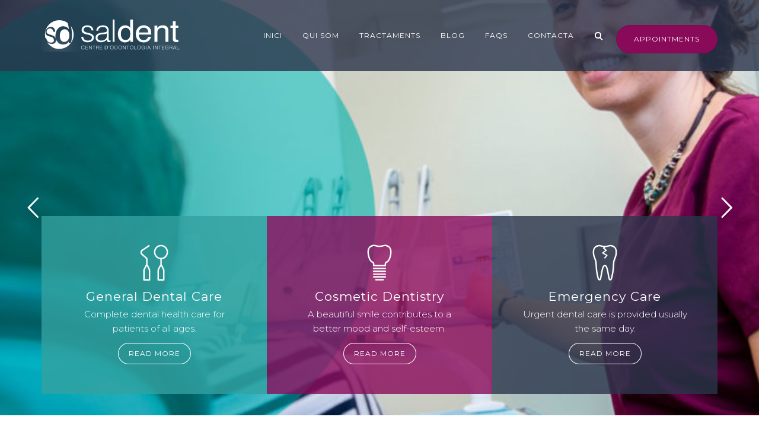

--- FILE ---
content_type: text/html; charset=UTF-8
request_url: https://www.clinicasaldent.com/home-3/
body_size: 32533
content:
<!DOCTYPE html>
<html lang="ca">
<head>
	<meta name="viewport" content="width=device-width, initial-scale=1">
    <meta charset="UTF-8" />
    <link rel="profile" href="http://gmpg.org/xfn/11" />
    <title>Home 3 &#8211; Saldent</title>
<link rel='dns-prefetch' href='//www.clinicasaldent.com' />
<link rel='dns-prefetch' href='//fonts.googleapis.com' />
<link rel='dns-prefetch' href='//s.w.org' />
<link rel='preconnect' href='https://fonts.gstatic.com' crossorigin />
<link rel="alternate" type="application/rss+xml" title="Saldent &raquo; canal d&#039;informació" href="https://www.clinicasaldent.com/feed/" />
<link rel="alternate" type="application/rss+xml" title="Saldent &raquo; Canal dels comentaris" href="https://www.clinicasaldent.com/comments/feed/" />
		<script type="text/javascript">
			window._wpemojiSettings = {"baseUrl":"https:\/\/s.w.org\/images\/core\/emoji\/13.0.1\/72x72\/","ext":".png","svgUrl":"https:\/\/s.w.org\/images\/core\/emoji\/13.0.1\/svg\/","svgExt":".svg","source":{"concatemoji":"https:\/\/www.clinicasaldent.com\/wp-includes\/js\/wp-emoji-release.min.js?ver=5.6.16"}};
			!function(e,a,t){var n,r,o,i=a.createElement("canvas"),p=i.getContext&&i.getContext("2d");function s(e,t){var a=String.fromCharCode;p.clearRect(0,0,i.width,i.height),p.fillText(a.apply(this,e),0,0);e=i.toDataURL();return p.clearRect(0,0,i.width,i.height),p.fillText(a.apply(this,t),0,0),e===i.toDataURL()}function c(e){var t=a.createElement("script");t.src=e,t.defer=t.type="text/javascript",a.getElementsByTagName("head")[0].appendChild(t)}for(o=Array("flag","emoji"),t.supports={everything:!0,everythingExceptFlag:!0},r=0;r<o.length;r++)t.supports[o[r]]=function(e){if(!p||!p.fillText)return!1;switch(p.textBaseline="top",p.font="600 32px Arial",e){case"flag":return s([127987,65039,8205,9895,65039],[127987,65039,8203,9895,65039])?!1:!s([55356,56826,55356,56819],[55356,56826,8203,55356,56819])&&!s([55356,57332,56128,56423,56128,56418,56128,56421,56128,56430,56128,56423,56128,56447],[55356,57332,8203,56128,56423,8203,56128,56418,8203,56128,56421,8203,56128,56430,8203,56128,56423,8203,56128,56447]);case"emoji":return!s([55357,56424,8205,55356,57212],[55357,56424,8203,55356,57212])}return!1}(o[r]),t.supports.everything=t.supports.everything&&t.supports[o[r]],"flag"!==o[r]&&(t.supports.everythingExceptFlag=t.supports.everythingExceptFlag&&t.supports[o[r]]);t.supports.everythingExceptFlag=t.supports.everythingExceptFlag&&!t.supports.flag,t.DOMReady=!1,t.readyCallback=function(){t.DOMReady=!0},t.supports.everything||(n=function(){t.readyCallback()},a.addEventListener?(a.addEventListener("DOMContentLoaded",n,!1),e.addEventListener("load",n,!1)):(e.attachEvent("onload",n),a.attachEvent("onreadystatechange",function(){"complete"===a.readyState&&t.readyCallback()})),(n=t.source||{}).concatemoji?c(n.concatemoji):n.wpemoji&&n.twemoji&&(c(n.twemoji),c(n.wpemoji)))}(window,document,window._wpemojiSettings);
		</script>
		<style type="text/css">
img.wp-smiley,
img.emoji {
	display: inline !important;
	border: none !important;
	box-shadow: none !important;
	height: 1em !important;
	width: 1em !important;
	margin: 0 .07em !important;
	vertical-align: -0.1em !important;
	background: none !important;
	padding: 0 !important;
}
</style>
	<link rel='stylesheet' id='wp-block-library-css'  href='https://www.clinicasaldent.com/wp-includes/css/dist/block-library/style.min.css?ver=5.6.16' type='text/css' media='all' />
<link rel='stylesheet' id='wp-block-library-theme-css'  href='https://www.clinicasaldent.com/wp-includes/css/dist/block-library/theme.min.css?ver=5.6.16' type='text/css' media='all' />
<link rel='stylesheet' id='contact-form-7-css'  href='https://www.clinicasaldent.com/wp-content/plugins/contact-form-7/includes/css/styles.css?ver=5.4' type='text/css' media='all' />
<link rel='stylesheet' id='dentalia-plugin-style-css'  href='https://www.clinicasaldent.com/wp-content/plugins/dentalia-plugin/css/style.css?ver=5.6.16' type='text/css' media='all' />
<link rel='stylesheet' id='rs-plugin-settings-css'  href='https://www.clinicasaldent.com/wp-content/plugins/revslider/public/assets/css/settings.css?ver=5.4.8.3' type='text/css' media='all' />
<style id='rs-plugin-settings-inline-css' type='text/css'>
#rs-demo-id {}
</style>
<link rel='stylesheet' id='siteorigin-panels-front-css'  href='https://www.clinicasaldent.com/wp-content/plugins/siteorigin-panels/css/front-flex.min.css?ver=2.11.8' type='text/css' media='all' />
<link rel='stylesheet' id='wpsl-styles-css'  href='https://www.clinicasaldent.com/wp-content/plugins/wp-store-locator/css/styles.min.css?ver=2.2.234' type='text/css' media='all' />
<link rel='stylesheet' id='bootstrap-css'  href='https://www.clinicasaldent.com/wp-content/themes/dentalia/libs/bootstrap/css/bootstrap.min.css?ver=5.6.16' type='text/css' media='all' />
<link rel='stylesheet' id='orionicons-css'  href='https://www.clinicasaldent.com/wp-content/themes/dentalia/libs/orionicon/css/style.css?ver=5.6.16' type='text/css' media='all' />
<link rel='stylesheet' id='owl-css'  href='https://www.clinicasaldent.com/wp-content/themes/dentalia/libs/owlcarousel/assets/owl.carousel.min.css?ver=5.6.16' type='text/css' media='all' />
<link rel='stylesheet' id='owl-theme-css'  href='https://www.clinicasaldent.com/wp-content/themes/dentalia/libs/owlcarousel/assets/owl.theme.default.min.css?ver=5.6.16' type='text/css' media='all' />
<link rel='stylesheet' id='fancybox-css'  href='https://www.clinicasaldent.com/wp-content/themes/dentalia/libs/fancybox/jquery.fancybox.min.css?ver=5.6.16' type='text/css' media='all' />
<link rel='stylesheet' id='dentalia_components-css'  href='https://www.clinicasaldent.com/wp-content/themes/dentalia/css/components.css?ver=5.6.16' type='text/css' media='all' />
<style id='dentalia_components-inline-css' type='text/css'>
@media (min-width:992px){header.nav-dark .nav-menu ul.sub-menu li.menu-item:not(:last-child):not(.orion-megamenu-subitem):after{background-color:rgba(0,0,0,.05)}header.nav-dark .last-tab-wrap .woocart ul.product_list_widget>li.mini_cart_item{border-bottom:1px solid rgba(0,0,0,.05)}header.nav-light .nav-menu ul.sub-menu li.menu-item:not(:last-child):not(.orion-megamenu-subitem):after{background-color:rgba(0,0,0,.2)}header.nav-light .last-tab-wrap .woocart ul.product_list_widget>li.mini_cart_item{border-bottom:1px solid rgba(0,0,0,.2)}header .nav-menu .orion-megamenu.mega-light-borders ul.sub-menu .sub-menu li.menu-item:not(:last-child):after{background-color:rgba(0,0,0,.2)}header .nav-menu .orion-megamenu.mega-dark-borders ul.sub-menu .sub-menu li.menu-item:not(:last-child):after{background-color:rgba(0,0,0,.05)}}header.nav-style-2 .nav-menu>.orion-megamenu>.mega-indicator-wrap:after{border-bottom-color:false}.top-bar,.top-bar .widget_shopping_cart .orion-cart-wrapper{background-color:#fff}.top-bar-toggle{border-top-color:#fff}@media (min-width:992px){.mainheader a.logo>img{max-height:72px;max-width:300px}.header-classic .site-branding,header.stickymenu .site-branding{width:300px}}@media (min-width:992px){header.nav-dark:not(.stickymenu) .nav-container{background-color:#2B354B}header.nav-light:not(.stickymenu) .nav-container{background-color:transparent}}@media (min-width:992px){.nav-dark .nav-menu>li>a,.nav-dark .nav-menu>ul>li>a{color:#fff;background:transparent}.nav-dark .nav-menu>li:hover>a,.nav-dark .nav-menu>ul>li:hover>a,.nav-dark .nav-menu>li:focus>a,.nav-dark .nav-menu>ul>li:focus>a{color:#fff;background:rgba(0,0,0,.30)}.nav-dark .nav-menu>li.current_page_item>a,.nav-dark .nav-menu>li.current-menu-ancestor>a,.nav-dark .nav-menu>li.one-page-current-item>a,.nav-dark .nav-menu>li.one-page-current-anchester>a{color:#fff;background:#34a2a1}.nav-dark .last-tab-wrap .woo-cart-icon,.nav-dark .last-tab-wrap .cart-quantity{color:#fff}.nav-dark ul.sub-menu:not(.mega-light) li.menu-item>a,.orion-megamenu ul.sub-menu.nav-dark li.menu-item>a,.nav-dark ul.sub-menu:not(.nav-light) li.menu-item>span,.nav-dark .nav-menu ul.sub-menu:not(.mega-light) li>a>span.coll_btn i,.nav-dark .search-submit,.nav-dark .search-form input,header.nav-dark .nav-menu .togglecontainer .widget_nav_menu li a,li.orion-megamenu>ul.sub-menu.nav-dark>li:hover>a,header.nav-dark .main-nav-wrap .nav-menu .orion-cart-wrapper a:not(.btn),header.nav-dark .main-nav-wrap .nav-menu .orion-cart-wrapper a:not(.btn) span{color:#212121}.nav-dark ul.sub-menu .menu-item:hover>a,.nav-dark ul.sub-menu li.menu-item:hover>a:not(.btn):hover,.nav-dark .nav-menu ul.sub-menu li:hover>a>span.coll_btn i,.nav-dark ul.sub-menu li:focus>a,.nav-dark .nav-menu ul.sub-menu li:focus>a>span.coll_btn i,header.nav-dark .nav-menu .togglecontainer .widget_nav_menu li a:hover,.widget_nav_menu.text-dark .current-menu-ancestor>a,li.orion-megamenu>ul.sub-menu.nav-dark>li>a:hover,header.nav-dark .main-nav-wrap .nav-menu .orion-cart-wrapper a:not(.btn):hover,header.nav-dark .main-nav-wrap .nav-menu .orion-cart-wrapper a:not(.btn):hover span{color:#34a2a1}.nav-dark ul.sub-menu li.menu-item:not(.orion-megamenu-subitem).current-menu-item>a,.nav-dark ul.sub-menu li.menu-item:not(.orion-megamenu-subitem).current-menu-ancestor>a,.nav-dark ul.sub-menu li.menu-item.one-page-current-item>a,.nav-dark ul.sub-menu li.menu-item.one-page-current-anchester>a{color:#34a2a1}.nav-dark .nav-menu li:not(.orion-megamenu-subitem)>ul.sub-menu,.nav-dark .nav-menu .togglecontainer,header.nav-dark .main-nav-wrap .nav-menu .orion-cart-wrapper{background-color:rgba(255,255,255,1)}header.nav-dark .site-navigation .search.open .searchwrap{background-color:rgba(255,255,255,1)}.nav-dark .to-x .search-box .circle.top{border-top-color:#fff;border-left-color:#fff}.nav-dark .to-x .search-box .circle.bottom{border-right-color:#fff;border-bottom-color:#fff}.nav-dark .to-x .search-box .handle{background-color:#fff}.nav-light .nav-menu>li>a,.nav-light .nav-menu>ul>li>a{color:#212121;background:transparent}.nav-light .nav-menu>li:hover>a,.nav-light .nav-menu>ul>li:hover>a,.nav-light .nav-menu>li:focus>a,.nav-light .nav-menu>ul>li:focus>a{color:#212121;background:rgba(0,0,0,.05)}.nav-light .nav-menu>li.current_page_item>a,.nav-light .nav-menu>li.current-menu-ancestor>a,.nav-light .nav-menu>li.one-page-current-item>a,.nav-light .nav-menu>li.one-page-current-anchester>a{color:#fff;background:#34a2a1}.nav-light .last-tab-wrap .woo-cart-icon,.nav-light .last-tab-wrap .cart-quantity{color:#212121}.nav-light ul.sub-menu li.menu-item>a,.nav-light .nav-menu ul.sub-menu li>a>span.coll_btn i,.orion-megamenu ul.sub-menu.nav-light li.menu-item>a,header.nav-light .main-nav-wrap .nav-menu .orion-cart-wrapper,header.nav-light .main-nav-wrap .nav-menu .orion-cart-wrapper a:not(.btn),header.nav-light .main-nav-wrap .nav-menu .orion-cart-wrapper a:not(.btn) span{color:#fff}.nav-light ul.sub-menu li.menu-item:not(.orion-megamenu-subitem):hover>a:not(.btn),ul.sub-menu.nav-light .megamenu-sidebar .widget_nav_menu li>a:not(.btn):hover,ul.sub-menu.nav-light li.orion-megamenu-subitem>a:hover,.nav-light .nav-menu ul.sub-menu li:hover>a>span.coll_btn i,.nav-light ul.sub-menu li:focus>a,.nav-light .nav-menu ul.sub-menu li:focus>a>span.coll_btn i,header.nav-light .nav-menu .togglecontainer .widget_nav_menu li a:hover,.widget_nav_menu.text-light .current-menu-ancestor>a,ul.sub-menu>.current-menu-item>a,.nav-light ul.sub-menu .current-menu-item>a,ul.sub-menu>.current-menu-ancestor>a,.nav-light ul.sub-menu .current-menu-ancestor>a,header.nav-light .main-nav-wrap .nav-menu .orion-cart-wrapper a:not(.btn):hover,header.nav-light .main-nav-wrap .nav-menu .orion-cart-wrapper a:not(.btn):hover span{color:#34a2a1}.nav-light ul.sub-menu li.menu-item:not(.orion-megamenu-subitem).current-menu-item>a:not(.btn),.nav-light ul.sub-menu li.menu-item:not(.orion-megamenu-subitem).current-menu-ancestor>a:not(.btn),.nav-light ul.sub-menu li.menu-item.one-page-current-anchester>a,.nav-light ul.sub-menu li.menu-item.one-page-current-item>a{color:#34a2a1}.nav-light .nav-menu li:not(.orion-megamenu-subitem)>ul.sub-menu,.nav-light .nav-menu .togglecontainer{background-color:rgba(43,53,75,1)}header.nav-light .site-navigation .search.open .searchwrap,header.nav-light .nav-menu .togglecontainer .widget_nav_menu li a,header.nav-light .main-nav-wrap .nav-menu .orion-cart-wrapper{background-color:rgba(43,53,75,1)}.header-classic.nav-light .nav-menu>li>.sub-menu:before,.header-classic.nav-light .nav-menu>li.mega-menu-item.mega-active:before,.header-with-widgets.nav-light .nav-menu>li>.sub-menu:before{border-bottom-color:rgba(43,53,75,1)}.header-classic.nav-dark .nav-menu>li>.sub-menu:before,.header-classic.nav-dark .nav-menu>li.mega-menu-item.mega-active:before,.header-with-widgets.nav-dark .nav-menu>li>.sub-menu:before{border-bottom-color:rgba(255,255,255,1)}.nav-light .to-x .search-box .circle.top{border-top-color:#212121;border-left-color:#212121}.nav-light .to-x .search-box .circle.bottom{border-right-color:#212121;border-bottom-color:#212121}.nav-light .to-x .search-box .handle{background-color:#212121}}@media (max-width:991px){.site-header .nav-container.open,.site-header .mobile-cart.open{background-color:#f2f2f2}header.site-header.nav-dark .nav-container.open,.site-header.nav-dark .mobile-cart.open{background-color:#2B354B}header.site-header.nav-light .nav-container.open,.site-header.nav-light .mobile-cart.open{background-color:#f2f2f2}header.nav-light .nav-menu li:not(.current-menu-item):not(:hover)>a,header.nav-light .nav-menu li.menu-item>span,.nav-light .coll_btn i,.nav-light .site-navigation .widget .description,.nav-light .coll_btn i,.nav-light .site-navigation .widget h4,.nav-light .site-navigation .widget p,header.nav-light .mega-dark .coll_btn i,.nav-light .site-navigation .widget-title,.nav-light .mobile-cart a:not(.btn),.nav-light .mobile-cart,.nav-light .mobile-cart a>.item-title,.nav-light .menu-item .search-form .searchfield,.nav-light .site-navigation input.search-submit{color:#212121}.nav-dark .nav-menu li>a,header.nav-dark .nav-menu ul.sub-menu li:not(:hover)>a,header.nav-dark .nav-menu ul.sub-menu li>span,.nav-dark .coll_btn i,.nav-dark .site-navigation .widget .description,.nav-dark .coll_btn i,.nav-dark .site-navigation .widget .item-title,.nav-dark .site-navigation .widget p,.nav-dark .site-navigation .widget-title,header.nav-dark .mega-light .coll_btn i,.nav-dark .menu-item.search .searchfield,.nav-dark .site-navigation input.search-submit,.nav-dark .mobile-cart a:not(.btn),.nav-dark .mobile-cart,.nav-dark .mobile-cart a>.item-title{color:#fff}.nav-light .nav-menu .search-form input.searchfield::-webkit-input-placeholder{color:#212121;opacity:.8}.nav-light .nav-menu .search-form input.searchfield::-moz-placeholder{color:#212121;opacity:.8}.nav-light .nav-menu .search-form input.searchfield:-ms-input-placeholder{color:#212121;opacity:.8}.nav-light .nav-menu .search-form input.searchfield::placeholder{color:#212121;opacity:.8}.nav-dark .nav-menu .search-form input.searchfield::-webkit-input-placeholder{color:#fff;opacity:.8}.nav-dark .nav-menu .search-form input.searchfield::-moz-placeholder{color:#fff;opacity:.8}.nav-dark .nav-menu .search-form input.searchfield:-ms-input-placeholder{color:#fff;opacity:.8}.nav-dark .nav-menu .search-form input.searchfield::placeholder{color:#fff;opacity:.8}.nav-menu li:hover>a,header .nav-menu ul.sub-menu li:hover>a,.site-header .coll_btn:hover i,.nav-menu li.current-menu-item>a,.nav-menu li.current-menu-ancestor>a{color:#34a2a1!important}}@media (min-width:992px){.header-with-widgets.nav-style-1 .nav-menu>li>a,.header-with-widgets.nav-style-3 .nav-menu>li>a{padding-top:6px;padding-bottom:6px}.header-with-widgets.nav-style-1 .nav-menu>.last-tab>.last-tab-wrap,.header-with-widgets.nav-style-3 .nav-menu>.last-tab>.last-tab-wrap{padding-top:6px}.header-with-widgets.nav-style-2 .nav-menu>li:not(.last-tab){padding-top:12px;padding-bottom:12px}.header-with-widgets.nav-style-2 .container-fluid .site-navigation{padding-left:12px;padding-right:12px}.header-with-widgets.nav-style-2 .nav-menu>li.last-tab{padding-top:12px}.header-with-widgets.nav-style-2:not(.stickymenu) .nav-menu>.orion-megamenu>.mega-indicator-wrap:after{top:12px}}header.header-with-widgets.nav-style-2.nav-light .nav-menu>li>.sub-menu:before{border-bottom-color:rgba(43,53,75,1)}.nav-style-2.nav-light .nav-menu>li>.sub-menu:before,.nav-style-3.nav-light .nav-menu>li>.sub-menu:before{border-bottom-color:rgba(43,53,75,1)}header.header-with-widgets.nav-style-2.nav-dark .nav-menu>li>.sub-menu:before,header.header-with-widgets.nav-style-3.nav-dark .nav-menu>li>.sub-menu:before{border-bottom-color:rgba(255,255,255,1)}.nav-style-2.nav-dark .nav-menu>li>.sub-menu:before,.nav-style-3.nav-dark .nav-menu>li>.sub-menu:before{border-bottom-color:rgba(255,255,255,1)}@media (min-width:992px){.header-with-widgets>.mainheader>div>.container,.header-with-widgets .site-branding{min-height:120px}}@media (min-width:992px){.nav-menu>.menu-item>a{padding-left:11px;padding-right:11px}}@media (max-width:991px){.nav-menu>li:nth-last-child(2)>a{border-bottom:none}}.top-bar .so-widget-orion_mega_widget_topbar>.widget-title span[class*=icon]{color:#34a2a1}.top-bar .so-widget-orion_mega_widget_topbar>.widget-title:not(.active):hover span[class*=icon]{color:#34a2a1}.top-bar .so-widget-orion_mega_widget_topbar>.widget-title.active span[class*=icon]{color:#fff}.top-bar .so-widget-orion_mega_widget_topbar>.widget-title.featured span[class*=icon]{color:#8a0a5a}.top-bar .so-widget-orion_mega_widget_topbar>.widget-title.featured:not(.active):hover span[class*=icon]{color:#8a0a5a}.top-bar .so-widget-orion_mega_widget_topbar>.widget-title.featured.active span[class*=icon]{color:#fff}.prev-post a:hover,.next-post a:hover{background-color:rgba(52,162,161,.85)}.prev-post.bg-img a:not(:hover),.next-post.bg-img a:not(:hover){background-color:rgba(255,255,255,.85)}@media (min-width:992px){.header-classic.site-header .site-branding{min-height:120px}.header-with-widgets.site-header .site-branding{min-height:120px}.header-with-widgets .relative-wrap{height:120px}.header-with-widgets.site-header .header-widgets>*{max-height:120px}.header-with-widgets.site-header .header-widgets img{max-height:120px;width:auto}.header-classic.nav-style-1:not(.stickymenu) .nav-menu>li>a,.header-classic.nav-style-2:not(.stickymenu) .nav-menu>li:not(.last-tab),.header-classic.nav-style-3:not(.stickymenu) .nav-menu>li>a{padding-top:42px;padding-bottom:42px}.header-classic.nav-style-2:not(.stickymenu) .nav-menu>.orion-megamenu>.mega-indicator-wrap:after{top:42px}.header-classic.nav-style-3:not(.stickymenu) .nav-menu>li>.last-tab-wrap,.header-classic.nav-style-1:not(.stickymenu) .nav-menu>li>.last-tab-wrap,.header-classic.nav-style-2:not(.stickymenu) .nav-menu>.last-tab{padding-top:42px}.nav-style-2:not(.type-fluid-nav):not(.stickymenu) .nav-menu>li>.sub-menu,.nav-style-2:not(.type-fluid-nav):not(.stickymenu) .nav-menu>li>.togglecontainer{top:120px}.header-classic a.logo>img,.header-classic a.site-title{top:50%}.header-with-widgets a.logo>img{top:50%}.header-with-widgets a.site-title>span,.header-classic a.site-title>span{top:50%;transform:translateY(-50%);position:absolute}.header-classic .last-tab-wrap .woocart{max-height:120px!important;height:120px!important;margin-top:0!important;transform:translateY(-36px)}}.woocommerce a.remove:hover,.woocommerce div.product form.cart .reset_variations:hover{color:#34a2a1!important}.primary-hover:hover,.primary-hover:hover>a{color:#34a2a1}.overlay-c1-wrapper{background:#34a2a1;opacity:.8}.overlay-c2-wrapper{background:#8a0a5a;opacity:.8}.overlay-c3-wrapper{background:#2B354B;opacity:.8}.overlay-c1-c2-wrapper{background:linear-gradient(-45deg,#34a2a1,#8a0a5a);opacity:.8}.overlay-c2-c1-wrapper{background:linear-gradient(-45deg,#8a0a5a,#34a2a1);opacity:.8}@media (min-width:992px){.overlay-c1-t-wrapper{background:linear-gradient(90deg,#34a2a1 0,rgba(255,255,255,0) 100%);opacity:.95}.overlay-c2-t-wrapper{background:linear-gradient(90deg,#8a0a5a 0,rgba(255,255,255,0) 100%);opacity:.95}.overlay-c3-t-wrapper{background:linear-gradient(90deg,#2B354B 0,rgba(255,255,255,0) 100%);opacity:.95}}@media (max-width:991px){.overlay-c1-t-wrapper{background:#34a2a1;opacity:.85}.overlay-c2-t-wrapper{background:#8a0a5a;opacity:.85}.overlay-c3-t-wrapper{background:#2B354B;opacity:.85}}.bg-c1-trans{background-color:rgba(52,162,161,.05)}button:hover,button:focus,.btn:hover,.btn:focus,input[type=submit]:hover,input[type=submit]:focus{background-color:#34a2a1}button.btn-c1,.btn.btn-c1,input.btn-c1[type=submit],.post-password-form input[type=submit]{background:#34a2a1;color:#fff}.btn:focus,.btn:active,.btn.active{color:#fff;background:#34a2a1;box-shadow:none;outline:0}.icon-left.btn-wire:hover span[class*=icon],.icon-left.btn-wire:focus span[class*=icon],.icon-left.btn-wire:active span[class*=icon],.icon-right.btn-wire:hover span[class*=icon],.icon-right.btn-wire:focus span[class*=icon],.icon-right.btn-wire:active span[class*=icon]{background:#43b1b0;box-shadow:inset 0 0 0 1px #34a2a1}button.btn-c1.btn-wire:not(:hover):not(:focus),.btn.btn-c1.btn-wire:not(:hover):not(:focus),input.btn-c1.btn-wire[type=submit]:not(:hover){color:#34a2a1;background:transparent;box-shadow:inset 0 0 0 1px #34a2a1}button.btn-c1.btn-wire:not(:hover):not(:focus) span[class*=icon]:after,button.btn-c1.btn-wire:not(:hover):not(:focus) i:after,.btn.btn-c1.btn-wire:not(:hover):not(:focus) span[class*=icon]:after,.btn.btn-c1.btn-wire:not(:hover):not(:focus) i:after,input.btn-c1.btn-wire[type=submit]:not(:hover) span[class*=icon]:after,input.btn-c1.btn-wire[type=submit]:not(:hover) i:after{border-color:#34a2a1}button.btn-c1:hover,.btn.btn-c1:hover,input.btn-c1[type=submit]:hover,.post-password-form input[type=submit]:hover{background:#43b1b0;color:#fff}.btn-c1.icon-left:hover span[class*=icon],.btn-c1.icon-left:focus span[class*=icon],.btn-c1.icon-left:active span[class*=icon],.btn-c1.icon-right:hover span[class*=icon],.btn-c1.icon-right:focus span[class*=icon],.btn-c1.icon-right:active span[class*=icon]{background:#34a2a1}button.btn-c1.btn-wire:hover,.btn.btn-c1.btn-wire:hover,input.btn-c1.btn-wire[type=submit]:hover{background:#34a2a1}.btn-c1.icon-left.btn-wire:hover span[class*=icon],.btn-c1.icon-left.btn-wire:focus span[class*=icon],.btn-c1.icon-left.btn-wire:active span[class*=icon],.btn-c1.icon-right.btn-wire:hover span[class*=icon],.btn-c1.icon-right.btn-wire:focus span[class*=icon],.btn-c1.icon-right.btn-wire:active span[class*=icon]{background:#43b1b0;box-shadow:inset 0 0 0 1px #34a2a1}.btn-c1.icon-left:hover span[class*=icon]:after{display:none}button.btn-c2,.btn.btn-c2,input.btn-c2[type=submit]{background:#8a0a5a;color:#fff}button.btn-c2.btn-wire:not(:hover):not(:focus),.btn.btn-c2.btn-wire:not(:hover):not(:focus),input.btn-c2.btn-wire[type=submit]:not(:hover){color:#8a0a5a;background:transparent;box-shadow:inset 0 0 0 1px #8a0a5a}button.btn-c2.btn-wire:not(:hover):not(:focus) span[class*=icon]:after,button.btn-c2.btn-wire:not(:hover):not(:focus) i:after,.btn.btn-c2.btn-wire:not(:hover):not(:focus) span[class*=icon]:after,.btn.btn-c2.btn-wire:not(:hover):not(:focus) i:after,input.btn-c2.btn-wire[type=submit]:not(:hover) span[class*=icon]:after,input.btn-c2.btn-wire[type=submit]:not(:hover) i:after{border-color:#8a0a5a}button.btn-c2:hover,.btn.btn-c2:hover,input.btn-c2[type=submit]:hover{background:#991969;color:#fff}.btn-c2.icon-left:hover span[class*=icon],.btn-c2.icon-left:focus span[class*=icon],.btn-c2.icon-left:active span[class*=icon],.btn-c2.icon-right:hover span[class*=icon],.btn-c2.icon-right:focus span[class*=icon],.btn-c2.icon-right:active span[class*=icon]{background:#8a0a5a}button.btn-c2.btn-wire:hover,.btn.btn-c2.btn-wire:hover,input.btn-c2.btn-wire[type=submit]:hover{background:#8a0a5a;color:#fff}.btn-c2.icon-left.btn-wire:hover span[class*=icon],.btn-c2.icon-left.btn-wire:focus span[class*=icon],.btn-c2.icon-left.btn-wire:active span[class*=icon],.btn-c2.icon-right.btn-wire:hover span[class*=icon],.btn-c2.icon-right.btn-wire:focus span[class*=icon],.btn-c2.icon-right.btn-wire:active span[class*=icon]{background:#991969;box-shadow:inset 0 0 0 1px #8a0a5a}.btn-c2.icon-left:hover span[class*=icon]:after{display:none}button.btn-c3,.btn.btn-c3,input.btn-c3[type=submit]{background:#2B354B;color:#fff}button.btn-c3.btn-wire:not(:hover):not(:focus),.btn.btn-c3.btn-wire:not(:hover):not(:focus),input.btn-c3.btn-wire[type=submit]:not(:hover){color:#2B354B;background:transparent;box-shadow:inset 0 0 0 1px #2B354B}button.btn-c3.btn-wire:not(:hover):not(:focus) span[class*=icon]:after,button.btn-c3.btn-wire:not(:hover):not(:focus) i:after,.btn.btn-c3.btn-wire:not(:hover):not(:focus) span[class*=icon]:after,.btn.btn-c3.btn-wire:not(:hover):not(:focus) i:after,input.btn-c3.btn-wire[type=submit]:not(:hover) span[class*=icon]:after,input.btn-c3.btn-wire[type=submit]:not(:hover) i:after{border-color:#2B354B}button.btn-c3:hover,.btn.btn-c3:hover,input.btn-c3[type=submit]:hover,.woocommerce-message a.button:hover{background:#3a445a;color:#fff}.btn-c3.icon-left:hover span[class*=icon],.btn-c3.icon-left:focus span[class*=icon],.btn-c3.icon-left:active span[class*=icon],.btn-c3.icon-right:hover span[class*=icon],.btn-c3.icon-right:focus span[class*=icon],.btn-c3.icon-right:active span[class*=icon]{background:#2B354B}button.btn-c3.btn-wire:hover,.btn.btn-c3.btn-wire:hover,input.btn-c3.btn-wire[type=submit]:hover{background:#2B354B}.btn-c3.icon-left.btn-wire:hover span[class*=icon],.btn-c3.icon-left.btn-wire:focus span[class*=icon],.btn-c3.icon-left.btn-wire:active span[class*=icon],.btn-c3.icon-right.btn-wire:hover span[class*=icon],.btn-c3.icon-right.btn-wire:focus span[class*=icon],.btn-c3.icon-right.btn-wire:active span[class*=icon]{background:#3a445a;box-shadow:inset 0 0 0 1px #2B354B}.btn-c3.icon-left:hover span[class*=icon]:after{display:none}button.btn-empty:not(:hover),.btn.btn-empty:not(:hover),input.btn-empty[type=submit]:not(:hover){color:#34a2a1}button.btn-c2.btn-empty:not(:hover),.btn.btn-c2.btn-empty:not(:hover),input.btn-c2.btn-empty[type=submit]:not(:hover){color:#8a0a5a}button.btn-c3.btn-empty:not(:hover),.btn.btn-c3.btn-empty:not(:hover),input.btn-c3.btn-empty[type=submit]:not(:hover){color:#2B354B}.block-editor-page .editor-styles-wrapper,p,lead,small,html,body,.text-dark p,.text-dark lead,.text-dark small,.orion-pricelist .description,h1.text-dark>small,h1.text-dark.small,h2.text-dark>small,h2.text-dark.small,h3.text-dark>small,h3.text-dark.small,h4.text-dark>small,h4.text-dark.small,h5.text-dark>small,h5.text-dark.small,h6.text-dark>small,h6.text-dark.small,a.category{color:#959595}.text-light p,.text-light lead,.text-light small,.text-dark .text-light p,.text-dark .text-light lead,.text-dark .text-light small,.text-light blockquote footer,h1.text-light>small,h1.text-light.small,h2.text-light>small,h2.text-light.small,h3.text-light>small,h3.text-light.small,h4.text-light>small,h4.text-light.small,h5.text-light>small,h5.text-light.small,h6.text-light>small,h6.text-light.small{color:#fff}.text-light{color:rgba(255,255,255,.8)}.text-light .owl-theme .owl-dots .owl-dot,.text-dark .text-light .owl-theme .owl-dots .owl-dot{background:rgba(255,255,255,.4);box-shadow:inset 0 0 0 1px rgba(255,255,255,.05)}.owl-theme .owl-dots .owl-dot,.text-dark .owl-theme .owl-dots .owl-dot,.text-light .text-dark .owl-theme .owl-dots .owl-dot{background:rgba(0,0,0,.4);box-shadow:inset 0 0 0 1px rgba(0,0,0,.05)}.arrows-aside .text-dark i{color:rgba(0,0,0,.3)}.arrows-aside .text-dark a:hover i{color:rgba(0,0,0,.7)}.arrows-aside .text-light i{color:rgba(255,255,255,.3)!important}.arrows-aside .text-light a:hover i{color:rgba(255,255,255,.7)!important}.text-dark a:not(.btn),.text-light .text-dark a:not(.btn),.header-widgets .widget_nav_menu .sub-menu li a,.text-dark .widget_shopping_cart_content .woo-cart-icon,.text-dark .widget_shopping_cart_content .cart-quantity{color:#212121}.text-dark a:not(.btn):not(.primary-hover):not(.secondary-hover):not(.tertiary-hover):hover,.text-light .text-dark a:not(.btn):hover{color:#000}.text-dark a:not(.btn):focus,.text-light .text-dark a:not(.btn):focus,.so-widget-orion_custom_menu_w .text-dark .current-menu-ancestor>a,.so-widget-orion_custom_menu_w .text-dark .current-menu-item>a{color:#000}.page-heading.text-dark .breadcrumbs ol li a,.page-heading.text-dark .breadcrumbs ol li:after,.page-heading.text-dark .breadcrumbs ol li span{color:#212121!important}.text-light .text-dark .item-title:after,.text-dark .item-title:after,.text-light .text-dark .border,.text-dark .border{border-color:#595959}.text-dark .text-light .item-title:after,.text-light .item-title:after,.text-dark .text-light .border,.text-light .border{border-color:#fff}.text-light h1,.text-light h2,.text-light h3,.text-light h4,.text-light h5,.text-light h6,.text-light>h1,.text-light>h2,.text-light>h3,.text-light>h4,.text-light>h5,.text-light>h6,h1.text-light,h2.text-light,h3.text-light,h4.text-light,h5.text-light,h6.text-light{color:#fff!important}.page-heading.text-light h1.entry-title{color:#fff!important}.page-heading.text-dark h1.entry-title{color:#595959!important}.text-light h2.item-title,.text-light h3.item-title,.text-light h4.item-title,.text-dark .text-light h2.item-title,.text-dark .text-light h3.item-title,.text-dark .text-light h4.item-title{color:#fff}.text-light .text-dark .item-title,.text-dark .item-title,.text-light .text-dark a.item-title,.text-dark a.item-title,h1,h2,h3,h4,h5,h6,.h1,.h2,.h3,.h4,.h5,.h6,item-title,a.item-title,a:not(:hover)>h2.item-title.text-dark,a:not(:hover)>h3.item-title.text-dark,a:not(:hover)>h4.item-title.text-dark,.woocommerce div.product p.price,.orion-product-title,label{color:#595959}.text-light a:not(.btn),.text-dark .text-light a:not(.btn),.text-light .widget_shopping_cart_content .woo-cart-icon,.text-light .widget_shopping_cart_content .cart-quantity{color:#fff}.text-light a:not(.btn):hover,.text-dark .text-light a:not(.btn):hover{color:#34a2a1}.text-light a:not(.btn):focus,.text-dark .text-light a:not(.btn):focus,.so-widget-orion_custom_menu_w .text-light .current-menu-ancestor>a,.so-widget-orion_custom_menu_w .text-light .current-menu-item>a{color:#34a2a1}.page-heading.text-light .breadcrumbs ol li a,.page-heading.text-light .breadcrumbs ol li:after,.page-heading.text-light .breadcrumbs ol li span{color:#fff!important}.site-footer.text-light a:not(.btn):not(:hover){color:rgba(255,255,255,.8)}@media (min-width:992px){.site-branding.text-light a.site-title .h1{color:#fff}.site-branding.text-dark a.site-title .h1{color:#595959}}.text-dark,.text-light .text-dark{color:#959595}.text-light button.btn-empty:hover,.text-light .btn.btn-empty:hover,.text-light input.btn-empty[type=submit]:hover,.text-dark .text-light button.btn-empty:hover,.text-dark .text-light .btn.btn-empty:hover,.text-dark .text-light input.btn-empty[type=submit]:hover{color:#fff!important}.text-dark button.btn-empty:hover,.text-dark .btn.btn-empty:hover,.text-dark input.btn-empty[type=submit]:hover,.text-light .text-dark button.btn-empty:hover,.text-light .text-dark .btn.btn-empty:hover,.text-light .text-dark input.btn-empty[type=submit]:hover{color:#595959!important}.text-dark h2.item-title,.text-dark h3.item-title,.text-dark h4.item-title,.text-light .text-dark h2.item-title,.text-light .text-dark h3.item-title,.text-light .text-dark h4.item-title,.text-dark>h1,.text-dark>h2,.text-dark>h3,.text-dark>h4,.text-dark>h5,.text-dark>h6,h1.text-dark,h2.text-dark,h3.text-dark,h4.text-dark,h5.text-dark,h6.text-dark{color:#595959}input[type=text]:not(.site-search-input),input[type=email],.wpcf7-form input[type=email],.wpcf7-form input[type=text],textarea,.wpcf7-form textarea{color:#595959}.separator-style-1.style-text-light:before{border-bottom:2px solid rgba(255,255,255,.2)}.separator-style-2.style-text-light:before{background-color:#fff}.separator-style-2 h1.text-light:before,.separator-style-2 h2.text-light:before,.separator-style-2 h3.text-light:before,.separator-style-2 h4.text-light:before,.separator-style-2 h5.text-light:before,.separator-style-2 h6.text-light:before,.separator-style-2.text-center h1.text-light:before,.separator-style-2.text-center h2.text-light:before,.separator-style-2.text-center h3.text-light:before,.separator-style-2.text-center h4.text-light:before,.separator-style-2.text-center h5.text-light:before,.separator-style-2.text-center h6.text-light:before,.separator-style-2.text-center h1.text-light:after,.separator-style-2.text-center h2.text-light:after,.separator-style-2.text-center h3.text-light:after,.separator-style-2.text-center h4.text-light:after,.separator-style-2.text-center h5.text-light:after,.separator-style-2.text-center h6.text-light:after{border-bottom:2px solid rgba(255,255,255,.2)}.panel-group.text-light .panel-title>a:after{color:#fff}.panel-group.default_bg.text-dark{background-color:#fff}.panel-group.default_bg.text-light{background-color:#595959}.has-primary-color,.has-primary-color p{color:#34a2a1}.has-secondary-color,.has-secondary-color p{color:#8a0a5a}.has-tertiary-color,.has-tertiary-color p{color:#2B354B}.has-white-color,.has-white-color p{color:#fff}.has-black-color,.has-black-color p{color:#000}.has-primary-background-color,.wp-block-button__link{background-color:#34a2a1}.has-secondary-background-color{background-color:#8a0a5a}.has-tertiary-background-color{background-color:#2B354B}.has-white-background-color{background-color:#fff}.has-black-background-color{background-color:#000}
</style>
<link rel='stylesheet' id='new-so-css-css'  href='https://www.clinicasaldent.com/wp-content/themes/dentalia/css/page-builder.css?ver=5.6.16' type='text/css' media='all' />
<link rel='stylesheet' id='jquery-ui-smoothness-css'  href='https://www.clinicasaldent.com/wp-content/plugins/contact-form-7/includes/js/jquery-ui/themes/smoothness/jquery-ui.min.css?ver=1.12.1' type='text/css' media='screen' />
<link rel="preload" as="style" href="https://fonts.googleapis.com/css?family=Montserrat:400,300&#038;subset=latin&#038;display=swap&#038;ver=1613984113" /><link rel="stylesheet" href="https://fonts.googleapis.com/css?family=Montserrat:400,300&#038;subset=latin&#038;display=swap&#038;ver=1613984113" media="print" onload="this.media='all'"><noscript><link rel="stylesheet" href="https://fonts.googleapis.com/css?family=Montserrat:400,300&#038;subset=latin&#038;display=swap&#038;ver=1613984113" /></noscript><script type='text/javascript' src='https://www.clinicasaldent.com/wp-includes/js/jquery/jquery.min.js?ver=3.5.1' id='jquery-core-js'></script>
<script type='text/javascript' src='https://www.clinicasaldent.com/wp-includes/js/jquery/jquery-migrate.min.js?ver=3.3.2' id='jquery-migrate-js'></script>
<script type='text/javascript' src='https://www.clinicasaldent.com/wp-content/plugins/revslider/public/assets/js/jquery.themepunch.tools.min.js?ver=5.4.8.3' defer='defer' id='tp-tools-js'></script>
<script type='text/javascript' src='https://www.clinicasaldent.com/wp-content/plugins/revslider/public/assets/js/jquery.themepunch.revolution.min.js?ver=5.4.8.3' defer='defer' id='revmin-js'></script>
<script type='text/javascript' src='https://www.clinicasaldent.com/wp-content/themes/dentalia/libs/fancybox/jquery.fancybox.min.js?ver=5.6.16' id='fancybox-js'></script>
<script type='text/javascript' src='https://www.clinicasaldent.com/wp-content/themes/dentalia/libs/bootstrap/js/bootstrap.min.js?ver=5.6.16' id='bootstrap-js'></script>
<script type='text/javascript' src='https://www.clinicasaldent.com/wp-content/themes/dentalia/libs/owlcarousel/owl.carousel.min.js?ver=5.6.16' id='owl-js'></script>
<script type='text/javascript' src='https://www.clinicasaldent.com/wp-content/themes/dentalia/libs/tab-collapse/bootstrap-tabcollapse.js?ver=5.6.16' id='tab-collapse-js'></script>
<script type='text/javascript' src='https://www.clinicasaldent.com/wp-content/themes/dentalia/libs/waypoints/jquery.waypoints.min.js?ver=5.6.16' id='waypoints-js'></script>
<script type='text/javascript' src='https://www.clinicasaldent.com/wp-content/themes/dentalia/libs/waypoints/shortcuts/inview.js?ver=5.6.16' id='waypoints-inview-js'></script>
<script type='text/javascript' src='https://www.clinicasaldent.com/wp-content/themes/dentalia/libs/waypoints/shortcuts/sticky.js?ver=5.6.16' id='waypoints-sticky-js'></script>
<script type='text/javascript' src='https://www.clinicasaldent.com/wp-content/themes/dentalia/dev-js/functions.js?ver=5.6.16' id='dentalia_functions-js'></script>
<script type='text/javascript' id='orion_svg-js-extra'>
/* <![CDATA[ */
var orionColors = {"color_1":"#34a2a1","color_2":"#8a0a5a","color_3":"#2B354B","color_altsitebg":"#f4f8fa","svg_path":"https:\/\/www.clinicasaldent.com\/wp-content\/themes\/dentalia\/img\/svg\/"};
/* ]]> */
</script>
<script type='text/javascript' src='https://www.clinicasaldent.com/wp-content/themes/dentalia/dev-js/orion-svg.js?ver=5.6.16' id='orion_svg-js'></script>
<link rel="https://api.w.org/" href="https://www.clinicasaldent.com/wp-json/" /><link rel="alternate" type="application/json" href="https://www.clinicasaldent.com/wp-json/wp/v2/pages/1772" /><link rel="EditURI" type="application/rsd+xml" title="RSD" href="https://www.clinicasaldent.com/xmlrpc.php?rsd" />
<link rel="wlwmanifest" type="application/wlwmanifest+xml" href="https://www.clinicasaldent.com/wp-includes/wlwmanifest.xml" /> 
<meta name="generator" content="WordPress 5.6.16" />
<link rel="canonical" href="https://www.clinicasaldent.com/home-3/" />
<link rel='shortlink' href='https://www.clinicasaldent.com/?p=1772' />
<link rel="alternate" type="application/json+oembed" href="https://www.clinicasaldent.com/wp-json/oembed/1.0/embed?url=https%3A%2F%2Fwww.clinicasaldent.com%2Fhome-3%2F" />
<link rel="alternate" type="text/xml+oembed" href="https://www.clinicasaldent.com/wp-json/oembed/1.0/embed?url=https%3A%2F%2Fwww.clinicasaldent.com%2Fhome-3%2F&#038;format=xml" />
<meta name="framework" content="Redux 4.1.23" /><meta name="generator" content="Powered by Slider Revolution 5.4.8.3 - responsive, Mobile-Friendly Slider Plugin for WordPress with comfortable drag and drop interface." />
                <style type="text/css" media="all"
                       id="siteorigin-panels-layouts-head">/* Layout 1772 */ #pgc-1772-0-0 , #pgc-1772-3-0 , #pgc-1772-9-0 { width:100%;width:calc(100% - ( 0 * 30px ) ) } #pg-1772-0 , #pg-1772-1 , #pg-1772-2 , #pg-1772-3 , #pg-1772-4 , #pg-1772-5 , #pg-1772-6 , #pg-1772-7 , #pg-1772-8 , #pl-1772 .so-panel , #pl-1772 .so-panel:last-child { margin-bottom:0px } #pgc-1772-1-0 , #pgc-1772-1-1 , #pgc-1772-1-2 { width:33.3333% } #pgc-1772-2-0 , #pgc-1772-2-1 , #pgc-1772-4-0 , #pgc-1772-4-1 { width:50%;width:calc(50% - ( 0.5 * 60px ) ) } #pgc-1772-5-0 { width:33.3%;width:calc(33.3% - ( 0.667 * 60px ) ) } #pgc-1772-5-1 { width:66.7%;width:calc(66.7% - ( 0.333 * 60px ) ) } #pgc-1772-6-0 , #pgc-1772-6-2 { width:10%;width:calc(10% - ( 0.9 * 60px ) ) } #pgc-1772-6-1 { width:80%;width:calc(80% - ( 0.2 * 60px ) ) } #pgc-1772-7-0 { width:59.4%;width:calc(59.4% - ( 0.406 * 60px ) ) } #pgc-1772-7-1 { width:40.6%;width:calc(40.6% - ( 0.594 * 60px ) ) } #pgc-1772-8-0 , #pgc-1772-8-2 { width:9.9817% } #pgc-1772-8-1 { width:80.0366% } #pg-1772-0> .panel-row-style { background-color:#f8f8f8;padding:0px 0px 0px 0px } #pg-1772-0.panel-no-style, #pg-1772-0.panel-has-style > .panel-row-style { -webkit-align-items:stretch;align-items:stretch } #pg-1772-1> .panel-row-style , #panel-1772-2-0-0> .panel-widget-style , #panel-1772-2-0-1> .panel-widget-style , #panel-1772-3-0-0> .panel-widget-style , #panel-1772-7-1-2> .panel-widget-style , #panel-1772-7-1-4> .panel-widget-style , #panel-1772-8-1-3> .panel-widget-style { padding:0px 0px 0px 0px } #pg-1772-1.panel-no-style, #pg-1772-1.panel-has-style > .panel-row-style , #pg-1772-3.panel-no-style, #pg-1772-3.panel-has-style > .panel-row-style , #pg-1772-4.panel-no-style, #pg-1772-4.panel-has-style > .panel-row-style , #pg-1772-7.panel-no-style, #pg-1772-7.panel-has-style > .panel-row-style , #pg-1772-8.panel-no-style, #pg-1772-8.panel-has-style > .panel-row-style , #pg-1772-9.panel-no-style, #pg-1772-9.panel-has-style > .panel-row-style { -webkit-align-items:flex-start;align-items:flex-start } #pg-1772-2> .panel-row-style { padding:90px 0px 90px 0px } #pg-1772-2.panel-no-style, #pg-1772-2.panel-has-style > .panel-row-style , #pg-1772-5.panel-no-style, #pg-1772-5.panel-has-style > .panel-row-style , #pg-1772-6.panel-no-style, #pg-1772-6.panel-has-style > .panel-row-style { -webkit-align-items:center;align-items:center } #panel-1772-2-0-2> .panel-widget-style , #panel-1772-4-1-0> .panel-widget-style , #panel-1772-4-1-1> .panel-widget-style , #panel-1772-5-0-0> .panel-widget-style , #panel-1772-7-0-0> .panel-widget-style , #panel-1772-7-1-0> .panel-widget-style , #panel-1772-8-1-0> .panel-widget-style { padding:0px 0px 12px 0px } #pg-1772-3> .panel-row-style { background-color:#f8f8f8;padding:90px 0px 30px 0px } #pg-1772-4> .panel-row-style { padding:102px 0px 72px 0px } #panel-1772-4-0-1> .panel-widget-style { padding:12px 0px 0px 0px } #pg-1772-5> .panel-row-style { padding:84px 0px 60px 0px } #pgc-1772-5-0 , #pgc-1772-5-1 , #pgc-1772-6-1 , #pgc-1772-7-1 { align-self:auto } #panel-1772-5-0-1> .panel-widget-style , #panel-1772-8-1-1> .panel-widget-style { padding:0px 0px 24px 0px } #pg-1772-6> .panel-row-style { background-color:#f8f8f8;background-image:url(https://www.clinicasaldent.com/wp-content/uploads/2016/09/dentalia-demo-bg-lights.jpg);background-position:center center;background-repeat:no-repeat;padding:78px 0px 24px 0px } #pg-1772-7> .panel-row-style { padding:78px 0px 48px 0px } #panel-1772-7-0-1> .panel-widget-style , #panel-1772-7-1-1> .panel-widget-style { padding:0px 0px 15px 0px } #pg-1772-8> .panel-row-style { background-image:url(https://www.clinicasaldent.com/wp-content/uploads/2017/05/dental-icons-transparency.png);background-position:center center;background-repeat:no-repeat;padding:102px 0px 78px 0px } #panel-1772-8-1-2> .panel-widget-style { padding:0px 0px 36px 0px } #pgc-1772-1-0.panel-grid-cell , #pgc-1772-1-1.panel-grid-cell , #pgc-1772-1-2.panel-grid-cell { width:33.3333%;width:calc(33.3333% - ( 0.6667 * 0px ) ) } @media (max-width:991px) and (min-width:768px) { #pgc-1772-0-0.panel-grid-cell { width:100%;width:calc(100% - ( 0 * 30px ) )!important } #pgc-1772-2-0.panel-grid-cell , #pgc-1772-2-1.panel-grid-cell , #pgc-1772-4-0.panel-grid-cell , #pgc-1772-4-1.panel-grid-cell , #pgc-1772-5-0.panel-grid-cell , #pgc-1772-5-1.panel-grid-cell , #pgc-1772-6-0.panel-grid-cell , #pgc-1772-6-1.panel-grid-cell , #pgc-1772-6-2.panel-grid-cell , #pgc-1772-7-0.panel-grid-cell , #pgc-1772-7-1.panel-grid-cell { width:100%;width:calc(100% - ( 0 * 60px ) )!important }  } @media (max-width:767px){ #pg-1772-0.panel-no-style, #pg-1772-0.panel-has-style > .panel-row-style , #pg-1772-2.panel-no-style, #pg-1772-2.panel-has-style > .panel-row-style , #pg-1772-3.panel-no-style, #pg-1772-3.panel-has-style > .panel-row-style , #pg-1772-5.panel-no-style, #pg-1772-5.panel-has-style > .panel-row-style , #pg-1772-6.panel-no-style, #pg-1772-6.panel-has-style > .panel-row-style , #pg-1772-7.panel-no-style, #pg-1772-7.panel-has-style > .panel-row-style , #pg-1772-8.panel-no-style, #pg-1772-8.panel-has-style > .panel-row-style , #pg-1772-9.panel-no-style, #pg-1772-9.panel-has-style > .panel-row-style { -webkit-flex-direction:column;-ms-flex-direction:column;flex-direction:column } #pg-1772-0 > .panel-grid-cell , #pg-1772-0 > .panel-row-style > .panel-grid-cell , #pg-1772-2 > .panel-grid-cell , #pg-1772-2 > .panel-row-style > .panel-grid-cell , #pg-1772-3 > .panel-grid-cell , #pg-1772-3 > .panel-row-style > .panel-grid-cell , #pg-1772-4 > .panel-grid-cell , #pg-1772-4 > .panel-row-style > .panel-grid-cell , #pg-1772-5 > .panel-grid-cell , #pg-1772-5 > .panel-row-style > .panel-grid-cell , #pg-1772-6 > .panel-grid-cell , #pg-1772-6 > .panel-row-style > .panel-grid-cell , #pg-1772-7 > .panel-grid-cell , #pg-1772-7 > .panel-row-style > .panel-grid-cell , #pg-1772-8 > .panel-grid-cell , #pg-1772-8 > .panel-row-style > .panel-grid-cell , #pg-1772-9 > .panel-grid-cell , #pg-1772-9 > .panel-row-style > .panel-grid-cell { width:100%;margin-right:0 } #pg-1772-0 , #pg-1772-2 , #pg-1772-3 , #pg-1772-4 , #pg-1772-5 , #pg-1772-6 , #pg-1772-7 , #pg-1772-8 , #pg-1772-9 { margin-bottom:px } #pgc-1772-2-0 , #pgc-1772-4-1 , #pgc-1772-5-0 , #pgc-1772-6-0 , #pgc-1772-6-1 , #pgc-1772-7-0 , #pgc-1772-8-0 , #pgc-1772-8-1 , #pl-1772 .panel-grid .panel-grid-cell-mobile-last { margin-bottom:0px } #pg-1772-4.panel-no-style, #pg-1772-4.panel-has-style > .panel-row-style { -webkit-flex-direction:column-reverse;-ms-flex-direction:column-reverse;flex-direction:column-reverse } #pl-1772 .panel-grid-cell { padding:0 } #pl-1772 .panel-grid .panel-grid-cell-empty { display:none } #pg-1772-1> .panel-row-style , #panel-1772-2-0-0> .panel-widget-style , #panel-1772-2-0-1> .panel-widget-style , #panel-1772-2-0-3> .panel-widget-style , #panel-1772-4-1-3> .panel-widget-style , #panel-1772-5-1-0> .panel-widget-style , #pgc-1772-6-1> .panel-cell-style , #pgc-1772-7-1> .panel-cell-style { padding:0px 0px 0px 0px } #pg-1772-2> .panel-row-style { padding:60px 0px 60px 0px } #pg-1772-3> .panel-row-style { padding:60px 0px 0px 0px } #pg-1772-4> .panel-row-style , #pg-1772-7> .panel-row-style { padding:60px 0px 48px 0px } #pg-1772-5> .panel-row-style { padding:60px 0px 30px 0px } #panel-1772-5-0-1> .panel-widget-style { padding:0px 0px 24px 0px } #pg-1772-6> .panel-row-style { padding:48px 0px 6px 0px } #pg-1772-8> .panel-row-style { padding:48px 0px 48px 0px } #pgc-1772-0-0.panel-grid-cell , #pgc-1772-3-0.panel-grid-cell , #pgc-1772-9-0.panel-grid-cell { width:100%;width:calc(100% - ( 0 * 30px ) )!important } #pgc-1772-1-0.panel-grid-cell , #pgc-1772-1-1.panel-grid-cell , #pgc-1772-1-2.panel-grid-cell , #pgc-1772-8-0.panel-grid-cell , #pgc-1772-8-1.panel-grid-cell , #pgc-1772-8-2.panel-grid-cell { width:100%;width:calc(100% - ( 0 * 0px ) )!important } #pgc-1772-2-0.panel-grid-cell , #pgc-1772-2-1.panel-grid-cell , #pgc-1772-4-0.panel-grid-cell , #pgc-1772-4-1.panel-grid-cell , #pgc-1772-5-0.panel-grid-cell , #pgc-1772-5-1.panel-grid-cell , #pgc-1772-6-0.panel-grid-cell , #pgc-1772-6-1.panel-grid-cell , #pgc-1772-6-2.panel-grid-cell , #pgc-1772-7-0.panel-grid-cell , #pgc-1772-7-1.panel-grid-cell { width:100%;width:calc(100% - ( 0 * 60px ) )!important }  } </style><link rel="icon" href="https://www.clinicasaldent.com/wp-content/uploads/2019/09/cropped-favicon_saldent-32x32.png" sizes="32x32" />
<link rel="icon" href="https://www.clinicasaldent.com/wp-content/uploads/2019/09/cropped-favicon_saldent-300x300.png" sizes="192x192" />
<link rel="apple-touch-icon" href="https://www.clinicasaldent.com/wp-content/uploads/2019/09/cropped-favicon_saldent-300x300.png" />
<meta name="msapplication-TileImage" content="https://www.clinicasaldent.com/wp-content/uploads/2019/09/cropped-favicon_saldent-300x300.png" />
<link rel="icon" href="https://www.clinicasaldent.com/wp-content/uploads/2019/09/cropped-favicon_saldent-150x150.png" sizes="16x16" />
<link rel="icon" href="https://www.clinicasaldent.com/wp-content/uploads/2019/09/cropped-favicon_saldent-150x150.png" sizes="32x32" />
<link rel="icon" href="https://www.clinicasaldent.com/wp-content/uploads/2019/09/cropped-favicon_saldent-150x150.png" sizes="64x64" />
<link rel="icon" href="https://www.clinicasaldent.com/wp-content/uploads/2019/09/cropped-favicon_saldent-150x150.png" sizes="72x72" />
<link rel="icon" href="https://www.clinicasaldent.com/wp-content/uploads/2019/09/cropped-favicon_saldent-150x150.png" sizes="120x120" />
<script type="text/javascript">function setREVStartSize(e){									
						try{ e.c=jQuery(e.c);var i=jQuery(window).width(),t=9999,r=0,n=0,l=0,f=0,s=0,h=0;
							if(e.responsiveLevels&&(jQuery.each(e.responsiveLevels,function(e,f){f>i&&(t=r=f,l=e),i>f&&f>r&&(r=f,n=e)}),t>r&&(l=n)),f=e.gridheight[l]||e.gridheight[0]||e.gridheight,s=e.gridwidth[l]||e.gridwidth[0]||e.gridwidth,h=i/s,h=h>1?1:h,f=Math.round(h*f),"fullscreen"==e.sliderLayout){var u=(e.c.width(),jQuery(window).height());if(void 0!=e.fullScreenOffsetContainer){var c=e.fullScreenOffsetContainer.split(",");if (c) jQuery.each(c,function(e,i){u=jQuery(i).length>0?u-jQuery(i).outerHeight(!0):u}),e.fullScreenOffset.split("%").length>1&&void 0!=e.fullScreenOffset&&e.fullScreenOffset.length>0?u-=jQuery(window).height()*parseInt(e.fullScreenOffset,0)/100:void 0!=e.fullScreenOffset&&e.fullScreenOffset.length>0&&(u-=parseInt(e.fullScreenOffset,0))}f=u}else void 0!=e.minHeight&&f<e.minHeight&&(f=e.minHeight);e.c.closest(".rev_slider_wrapper").css({height:f})					
						}catch(d){console.log("Failure at Presize of Slider:"+d)}						
					};</script>
		<style type="text/css" id="wp-custom-css">
			.so-widget-orion_featured_pages article.has_padding .entry-content, .item .entry-content
{
	box-shadow: none; 
	text-align:center;
}
a.btn-flat
{
	border-radius:50px;
	border:none;
	padding:12px 30px;
}
.orion-testimonial .image-wrap
{
	display:none;
}
.btn-lg, input.btn-lg[type="submit"] {
	border-radius: 50px;
	border:none;
}
.prefooter {
    padding-top: 0!important;
    padding-bottom: 0!important;
}
.lead{
	font-size:18px;
	line-height:28px;
}
.btn{
	border-radius:50px!important;
}
.desktop-left h1.entry-title{
	display:none;
}
.nav-menu > li > ul.sub-menu .menu-item > a, .nav-menu > li > ul.sub-menu .menu-item > span {
    text-transform: inherit!Important;
    letter-spacing: 0!important;
    font-size: 12px;
}
.nav-menu ul.sub-menu li.menu-item > a, .nav-menu ul.sub-menu li.menu-item > span {
    padding-top: 8px;
    padding-bottom: 8px;
    padding-left: 35px;
}
.widget_nav_menu ul li a {
    letter-spacing: 0;
    line-height: 24px;
    padding-top: 5px!important;
		padding-bottom: 5px!important;
    border-bottom: none!important;
}
article .entry-title, article .entry-title a {
    text-transform: inherit!important;
}
.widget_orion_icon_w .btn-icon.btn-lg span[class*="icon"] {font-size: 36px; margin-right:15px;}

/* slider */
.rev_slider .tp-caption {text-align:left !important;}
		</style>
		<style id="dentalia-dynamic-css" title="dynamic-css" class="redux-options-output">.primary-color-bg,
                        .bg-c1, 
                        .primary-hover-bg:hover, .primary-hover-bg:focus, 
                        .closebar, .hamburger-box,
                        .commentlist .comment.bypostauthor .comment-body,
                        .paging-navigation .page-numbers .current, .paging-navigation .page-numbers a:hover,
                        a.tag-cloud-link:hover, a.tag-cloud-link:focus, .separator-style-2.style-text-dark:before, 
                        .separator-style-2.style-primary-color:before, 
                        .separator-style-2.style-text-default:before,
                        .panel-title .primary-hover:not(.collapsed), 
                        .owl-theme .owl-dots .owl-dot.active, .owl-theme .owl-dots .owl-dot:hover,
                        .overlay-primary .overlay, .overlay-hover-primary:hover .overlay,
                        table.wp-calendar-table caption,
                        aside .widget .widget-title:before, .site-footer .widget .widget-title:before, .prefooter .widget .widget-title:before,
                        mark, .mark, .page-numbers.p-numbers > li, .page-numbers.p-numbers > li:hover a,
                        .pika-button:hover, .is-selected .pika-button,
                        .woo-tabs .panel-title > a.js-tabcollapse-panel-heading:not(.collapsed), .nav-tabs.tabs-style-2 > li.active > a,
                        .nav-tabs.tabs-style-2 > li:hover > a,
                        .ui-slider-range, .woocommerce .widget_price_filter .ui-slider .ui-slider-range,
                        .woocommerce .widget_price_filter .ui-slider .ui-slider-handle,
                        .woocommerce-store-notice, p.demo_store
                        {background-color:#34a2a1;}.primary-color, .text-light .primary-color, .text-dark .primary-color,
                        a.primary-color, .text-light a.primary-color, .text-dark a.primary-color,
                        .primary-hover:hover, .primary-hover:focus, 
                        .primary-hover:hover .hover-child, .primary-hover:focus .hover-child, .primary-hover:active, .primary-hover:hover:after, .primary-hover:active:after,
                        .commentlist .comment article .content-wrap .meta-data .comment-reply-link i, 
                        .dropcap, 
                        a:hover, a:active, a:not([class*="hover"]) .item-title:hover, a.item-title:hover,
                        .wpcf7-form .select:after, .wpcf7-form .name:after, .wpcf7-form .email:after, .wpcf7-form .date:after, .wpcf7-form .phone:after, .wpcf7-form .time:after,
                        .wpcf7-form label,
                        .team-header .departments a:not(:hover),
                        input.search-submit[type="submit"]:hover,
                        .top-bar-wrap > .section.widget_nav_menu ul.menu li a:hover, .top-bar-wrap > .section.widget_nav_menu ul.menu li a:focus,
                        ol.ordered-list li:before,
                        .widget_archive > ul > li a:before, .widget_categories > ul > li a:before, .widget_pages > ul > li a:before, .widget_meta > ul > li a:before,
                        .list-star > li:before, .list-checklist > li:before, .list-arrow > li:before, .woocommerce div.product .stock, .woocommerce div.product span.price
                        {color:#34a2a1;}.primary-border-color, 
                        .paging-navigation .page-numbers .current, 
                        input:focus, textarea:focus, .wpcf7-form input:focus, .wpcf7-form input:focus, .form-control:focus{border-color:#34a2a1;}.commentlist .comment.bypostauthor .comment-body:after{border-top-color:#34a2a1;}.secondary-color-bg, 
                        .bg-c2,
                        .secondary-hover-bg:hover, .secondary-hover-bg:focus,
                        .separator-style-2.style-secondary-color:before, 
                        .panel-title .secondary-hover:not(.collapsed),
                        .overlay-secondary .overlay, .overlay-hover-secondary:hover .overlay,
                        .orion-onsale{background-color:#8a0a5a;}.secondary-color, 
                        .secondary-color, .text-light .secondary-color, .text-dark .secondary-color,
                        a.secondary-color, .text-light a.secondary-color, .text-dark a.secondary-color,
                        .secondary-hover:hover, .secondary-hover:focus, .item-title.secondary-hover:hover,
                        .secondary-hover:hover .hover-child, .secondary-hover:focus .hover-child, 
                        .secondary-hover:active, .secondary-hover:hover:after, .secondary-hover:active:after{color:#8a0a5a;}.secondary-border-color{border-color:#8a0a5a;}.tertiary-color-bg,
                        .bg-c3,                   
                        .tertiary-hover-bg:hover, .tertiary-hover-bg:focus,
                        .separator-style-2.style-tertiary-color:before, 
                        .panel-title .tertiary-hover:not(.collapsed),
                        .overlay-tertiary .overlay, .overlay-hover-tertiary:hover .overlay,
                        .hamburger-box + .woocart, .to-x .mobile-call-btn, .woocommerce a.button{background-color:#2B354B;}.tertiary-color, .text-light .tertiary-color, .text-dark .tertiary-color,
                        a.tertiary-color, .text-light a.tertiary-color, .text-dark a.tertiary-color,
                        .tertiary-hover:hover, .tertiary-hover:focus, .item-title.tertiary-hover:hover, 
                        .tertiary-hover:hover .hover-child, .tertiary-hover:focus .hover-child, 
                        .tertiary-hover:active, .tertiary-hover:hover:after,  .tertiary-hover:active:after,
                        .tertiary-color{color:#2B354B;}.tertiary-border-color{border-color:#2B354B;}body .site-content, .bg-sitebg{background-color:#ffffff;}.bg-alt, .bg-altsitebg, input[value=bg-altsitebg], input[value=color_altsitebg]{background-color:#f4f8fa;}.stickymenu .nav-container{background-color:#ffffff;}.site-navigation .nav-menu > li > a, .nav-menu > ul > li > a{text-transform:uppercase;letter-spacing:1px;font-size:12px;font-display:swap;}.nav-menu > li > ul.sub-menu .menu-item > a, .nav-menu > li > ul.sub-menu .menu-item > span{text-transform:uppercase;letter-spacing:1px;font-size:12px;font-display:swap;}.site-search{background-color:#2B354B;}.page-heading.heading-classic{background-repeat:no-repeat;background-position:center center;background-size:cover;}.page-heading.heading-classic{padding-top:24px;padding-bottom:24px;}.page-heading.heading-classic h1.entry-title{font-family:Montserrat;text-transform:capitalize;line-height:24px;letter-spacing:1px;font-weight:400;font-style:normal;color:#fff;font-size:21px;font-display:swap;}.page-heading.heading-classic .breadcrumbs, .page-heading.heading-classic .breadcrumbs ol li a, .page-heading.heading-classic .breadcrumbs ol li:not(:last-child):after, .page-heading.heading-classic .breadcrumbs ol li:after, .breadcrumbs span{font-family:Montserrat;letter-spacing:1px;font-weight:400;font-style:normal;color:#ffffff;font-size:12px;font-display:swap;}.page-heading.heading-centered{background-repeat:no-repeat;background-position:center center;background-size:cover;}.page-heading.heading-centered{padding-top:72px;padding-bottom:60px;}.page-heading.heading-centered h1.entry-title{font-family:Montserrat;text-transform:capitalize;line-height:36px;font-weight:400;font-style:normal;color:#fff;font-size:31px;font-display:swap;}.page-heading.heading-centered .breadcrumbs, .page-heading.heading-centered .breadcrumbs ol li a, .page-heading.heading-centered .breadcrumbs ol li:not(:last-child):after,.page-heading.heading-centered .breadcrumbs ol li:after, .page-heading.heading-centered .breadcrumbs span{font-family:Montserrat;letter-spacing:1px;font-weight:400;font-style:normal;color:#ffffff;font-size:12px;font-display:swap;}.page-heading.heading-left{background-repeat:no-repeat;background-position:center center;background-size:cover;}.page-heading.heading-left{padding-top:120px;padding-bottom:120px;}.page-heading.heading-left h1.entry-title{font-family:Montserrat;text-transform:capitalize;line-height:48px;font-weight:400;font-style:normal;font-size:44px;font-display:swap;}.page-heading.heading-left .breadcrumbs, .page-heading.heading-left .breadcrumbs ol li a, .page-heading.heading-left .breadcrumbs ol li:not(:last-child):after,.page-heading.heading-left .breadcrumbs ol li:after, .page-heading.heading-left .breadcrumbs span{font-family:Montserrat;letter-spacing:1px;font-weight:400;font-style:normal;color:#ffffff;font-size:12px;font-display:swap;}.site-footer .main-footer{padding-top:60px;padding-bottom:60px;}.prefooter{background-color:#fff;}.prefooter{padding-top:60px;padding-bottom:24px;}.copyright-footer{padding-top:18px;padding-bottom:18px;}html, body, p, input:not(.btn), textarea, select, .wpcf7-form select, .wpcf7-form input:not(.btn), .woocommerce-review__published-date{font-family:Montserrat;font-display:swap;}.h1,.h2,.h3,.h4,.h5,.h6,h1,h2,h3,h4,h5,h6,h1 a,h2 a,h3 a,h4 a,h5 a,h6 a, .panel-heading, .font-2, .team-header .departments a, .dropcap, .product-title{font-family:Montserrat;font-display:swap;}button, .btn, .site-navigation .menu-item > a, .site-navigation li.menu-item > span, .breadcrumbs li a, .breadcrumbs li span, .so-widget-orion_mega_widget_topbar .widget-title, input, .page-numbers, .tagcloud, .meta, .post-navigation, .nav-item, .nav-tabs li a, .nav-stacked li a, .font-3, .wpcf7-form label, input[type="submit"], .widget_nav_menu ul li a, ol.ordered-list li:before, .woocommerce a.button, .widget_product_categories a, .pwb-brands-in-loop{font-family:Montserrat;font-display:swap;}a{color:#212121;}html, body{font-family:Montserrat;line-height:24px;font-weight:300;font-style:normal;font-size:15px;font-display:swap;}h1, .h1{font-family:Montserrat;line-height:48px;font-weight:normal;font-style:normal;font-size:39px;font-display:swap;}h2, .h2{font-family:Montserrat;line-height:36px;font-weight:normal;font-style:normal;font-size:33px;font-display:swap;}h3, .h3{font-family:Montserrat;line-height:36px;font-weight:normal;font-style:normal;font-size:27px;font-display:swap;}h4, .h4{font-family:Montserrat;line-height:24px;font-weight:normal;font-style:normal;font-size:24px;font-display:swap;}h5, .h5{font-family:Montserrat;line-height:24px;font-weight:normal;font-style:normal;font-size:21px;font-display:swap;}h6, .h6{font-family:Montserrat;line-height:24px;font-weight:normal;font-style:normal;font-size:18px;font-display:swap;} .display-1, .display-1.display-1{line-height:66px;font-size:61px;font-display:swap;}.display-2, .display-2.display-2{line-height:48px;font-size:39px;font-display:swap;}.display-3, .display-3.display-3{line-height:24px;letter-spacing:3px;font-size:18px;font-display:swap;}article .entry-title, article .entry-title a{text-transform:capitalize;line-height:36px;font-weight:400;font-style:normal;font-size:30px;font-display:swap;}.entry-meta time, .entry-meta span, .entry-meta a{line-height:13px;font-weight:400;font-style:normal;font-size:13px;font-display:swap;}</style></head> 

<body class="page-template-default page page-id-1772 wp-embed-responsive siteorigin-panels siteorigin-panels-before-js " data-site-content-bg =#ffffff >
				
<div class="site-search" id="site-search">
	<div class="container">
		<form role="search" method="get" class="site-search-form" action="https://www.clinicasaldent.com/">
			<input name="s" type="text" class="site-search-input" placeholder="Search">
		</form>
		<span class="search-toggle orionicon orionicon-icon_close"></span>
	</div>
</div>		
<header class="stickymenu hidesticky nav-light nav-style-1">
	<div class="nav-container">
		<div class="container">
			 <div class="relativewrap row">
			 	<div class="site-branding absolute left text-dark">
			 							<a href="https://www.clinicasaldent.com/" title="saldent" class="logo logo-sticky">
				<img src="https://www.clinicasaldent.com/wp-content/uploads/2019/09/saldent-sticky.png" alt="saldent" />
			</a>
					 	</div>
			 	<div class="col-md-12 site-navigation">
			 	<div class="main-nav-wrap text-left clearfix"><ul id="menu-menu-navegacio" class="nav-menu float-right"><li id="menu-item-2573" class="menu-item menu-item-type-post_type menu-item-object-page menu-item-home menu-item-2573 mega-light-borders"><a href="https://www.clinicasaldent.com/">INICI</a></li>
<li id="menu-item-2943" class="menu-item menu-item-type-post_type menu-item-object-page menu-item-2943 mega-light-borders"><a href="https://www.clinicasaldent.com/qui-som/">Qui som</a></li>
<li id="menu-item-2558" class="menu-item menu-item-type-post_type menu-item-object-page menu-item-has-children menu-item-2558 mega-light-borders"><a href="https://www.clinicasaldent.com/tractaments/">TRACTAMENTS</a>
<ul class="sub-menu">
	<li id="menu-item-3115" class="menu-item menu-item-type-post_type menu-item-object-page menu-item-3115 mega-light-borders"><a href="https://www.clinicasaldent.com/tractaments/odontologia-preventiva-i-conservadora/">Odontologia preventiva i conservadora</a></li>
	<li id="menu-item-3126" class="menu-item menu-item-type-post_type menu-item-object-page menu-item-3126 mega-light-borders"><a href="https://www.clinicasaldent.com/tractaments/periodoncia/">Periodòncia</a></li>
	<li id="menu-item-3135" class="menu-item menu-item-type-post_type menu-item-object-page menu-item-3135 mega-light-borders"><a href="https://www.clinicasaldent.com/tractaments/periodoncia-2/">Endodòncia</a></li>
	<li id="menu-item-2865" class="menu-item menu-item-type-post_type menu-item-object-page menu-item-2865 mega-light-borders"><a href="https://www.clinicasaldent.com/tractaments/implants-dentals/">Implants dentals</a></li>
	<li id="menu-item-3159" class="menu-item menu-item-type-post_type menu-item-object-page menu-item-3159 mega-light-borders"><a href="https://www.clinicasaldent.com/tractaments/implants-en-un-sol-dia/">Implants en un sol dia</a></li>
	<li id="menu-item-3166" class="menu-item menu-item-type-post_type menu-item-object-page menu-item-3166 mega-light-borders"><a href="https://www.clinicasaldent.com/tractaments/odontologia-preventiva-i-conservadora-2/">Pròtesis fixes i removibles</a></li>
	<li id="menu-item-3178" class="menu-item menu-item-type-post_type menu-item-object-page menu-item-3178 mega-light-borders"><a href="https://www.clinicasaldent.com/tractaments/protesis-fixes-i-removibles/">Estètica dental</a></li>
	<li id="menu-item-3186" class="menu-item menu-item-type-post_type menu-item-object-page menu-item-3186 mega-light-borders"><a href="https://www.clinicasaldent.com/tractaments/odontopediatria/">Odontopediatria</a></li>
	<li id="menu-item-3203" class="menu-item menu-item-type-post_type menu-item-object-page menu-item-3203 mega-light-borders"><a href="https://www.clinicasaldent.com/tractaments/ortodoncia/">Ortodòncia</a></li>
	<li id="menu-item-3211" class="menu-item menu-item-type-post_type menu-item-object-page menu-item-3211 mega-light-borders"><a href="https://www.clinicasaldent.com/tractaments/radiologia/">Radiologia</a></li>
	<li id="menu-item-3224" class="menu-item menu-item-type-post_type menu-item-object-page menu-item-3224 mega-light-borders"><a href="https://www.clinicasaldent.com/tractaments/disfuncio-temporomandibular-i-dolor-orofacial/">Disfunció temporomandibular i dolor orofacial</a></li>
</ul>
</li>
<li id="menu-item-3332" class="menu-item menu-item-type-post_type menu-item-object-page menu-item-3332 mega-light-borders"><a href="https://www.clinicasaldent.com/inici/blog/">Blog</a></li>
<li id="menu-item-3376" class="menu-item menu-item-type-post_type menu-item-object-page menu-item-3376 mega-light-borders"><a href="https://www.clinicasaldent.com/faqs/">FAQS</a></li>
<li id="menu-item-2553" class="menu-item menu-item-type-post_type menu-item-object-page menu-item-2553 mega-light-borders"><a href="https://www.clinicasaldent.com/contact/">Contacta</a></li>
<li class='last-tab style-small'><div class="search-form hidden-md hidden-lg"><form class="search-form" method="get" action="https://www.clinicasaldent.com/">
    <div class="wrap">
    	<label class="screen-reader-text">Search for:</label>
        <input class="searchfield" type="text" value="" placeholder="Search" name="s" />
        <input class="search-submit" type="submit" value="&#xEA06;" />
    </div>
</form></div><div class="last-tab-wrap"> <ul><li class="menu-item search simple search-toggle"><div class="to-x"><div class="search-box"><div class="circle top"></div><div class="circle bottom"></div><div class="handle"></div></div></div></li><li class='nav-button'><div class='mainnav-button-wrap'> <a href = '#appointments' class='btn btn-c2 btn-flat btn-sm'>Appointments</a></div></li></ul></div></li></ul></div>		 			
			 	</div>	  	
			</div>
		</div>
	</div>
</header>
					<div class="site">
		<header class="header-classic site-header mainheader nav-dark mobile-header-classic nav-style-2 header-transparent overlay-c3">
	<div class="site-branding hidden-lg hidden-md text-light mobile-text-dark">
		
			<a href="https://www.clinicasaldent.com/" title="saldent" class="logo logo-light">
				<img src="https://www.clinicasaldent.com/wp-content/uploads/2019/09/saldent_footer-1.png" alt="saldent" />
			</a>
			<a href="https://www.clinicasaldent.com/" title="saldent" class="logo logo-dark">
				<img src="https://www.clinicasaldent.com/wp-content/uploads/2019/09/saldent-2.png" alt="saldent" />
			</a>
			</div>
			<div class="hidden-lg hidden-md text-center burger-container">
			<div class="to-x">

								<div class="hamburger-box">
					<div class="bun top"></div>
					<div class="meat"></div>
					<div class="bun bottom"></div>
				</div>
							</div>
		</div>	
			<div class="nav-container">
		<div class="container">
			 <div class="relativewrap row header-set-height">
			 	<div class="site-branding absolute left visible-md visible-lg text-light">
			 		
			<a href="https://www.clinicasaldent.com/" title="saldent" class="logo logo-light">
				<img src="https://www.clinicasaldent.com/wp-content/uploads/2019/09/saldent_footer-1.png" alt="saldent" />
			</a>
			<a href="https://www.clinicasaldent.com/" title="saldent" class="logo logo-dark">
				<img src="https://www.clinicasaldent.com/wp-content/uploads/2019/09/saldent-2.png" alt="saldent" />
			</a>
					 	</div>
			 	<div class="site-navigation stickynav has_search">
			 		<div class="main-nav-wrap text-left clearfix"><ul id="menu-menu-navegacio-1" class="nav-menu float-right"><li class="menu-item menu-item-type-post_type menu-item-object-page menu-item-home menu-item-2573 mega-light-borders"><a href="https://www.clinicasaldent.com/">INICI</a></li>
<li class="menu-item menu-item-type-post_type menu-item-object-page menu-item-2943 mega-light-borders"><a href="https://www.clinicasaldent.com/qui-som/">Qui som</a></li>
<li class="menu-item menu-item-type-post_type menu-item-object-page menu-item-has-children menu-item-2558 mega-light-borders"><a href="https://www.clinicasaldent.com/tractaments/">TRACTAMENTS</a>
<ul class="sub-menu">
	<li class="menu-item menu-item-type-post_type menu-item-object-page menu-item-3115 mega-light-borders"><a href="https://www.clinicasaldent.com/tractaments/odontologia-preventiva-i-conservadora/">Odontologia preventiva i conservadora</a></li>
	<li class="menu-item menu-item-type-post_type menu-item-object-page menu-item-3126 mega-light-borders"><a href="https://www.clinicasaldent.com/tractaments/periodoncia/">Periodòncia</a></li>
	<li class="menu-item menu-item-type-post_type menu-item-object-page menu-item-3135 mega-light-borders"><a href="https://www.clinicasaldent.com/tractaments/periodoncia-2/">Endodòncia</a></li>
	<li class="menu-item menu-item-type-post_type menu-item-object-page menu-item-2865 mega-light-borders"><a href="https://www.clinicasaldent.com/tractaments/implants-dentals/">Implants dentals</a></li>
	<li class="menu-item menu-item-type-post_type menu-item-object-page menu-item-3159 mega-light-borders"><a href="https://www.clinicasaldent.com/tractaments/implants-en-un-sol-dia/">Implants en un sol dia</a></li>
	<li class="menu-item menu-item-type-post_type menu-item-object-page menu-item-3166 mega-light-borders"><a href="https://www.clinicasaldent.com/tractaments/odontologia-preventiva-i-conservadora-2/">Pròtesis fixes i removibles</a></li>
	<li class="menu-item menu-item-type-post_type menu-item-object-page menu-item-3178 mega-light-borders"><a href="https://www.clinicasaldent.com/tractaments/protesis-fixes-i-removibles/">Estètica dental</a></li>
	<li class="menu-item menu-item-type-post_type menu-item-object-page menu-item-3186 mega-light-borders"><a href="https://www.clinicasaldent.com/tractaments/odontopediatria/">Odontopediatria</a></li>
	<li class="menu-item menu-item-type-post_type menu-item-object-page menu-item-3203 mega-light-borders"><a href="https://www.clinicasaldent.com/tractaments/ortodoncia/">Ortodòncia</a></li>
	<li class="menu-item menu-item-type-post_type menu-item-object-page menu-item-3211 mega-light-borders"><a href="https://www.clinicasaldent.com/tractaments/radiologia/">Radiologia</a></li>
	<li class="menu-item menu-item-type-post_type menu-item-object-page menu-item-3224 mega-light-borders"><a href="https://www.clinicasaldent.com/tractaments/disfuncio-temporomandibular-i-dolor-orofacial/">Disfunció temporomandibular i dolor orofacial</a></li>
</ul>
</li>
<li class="menu-item menu-item-type-post_type menu-item-object-page menu-item-3332 mega-light-borders"><a href="https://www.clinicasaldent.com/inici/blog/">Blog</a></li>
<li class="menu-item menu-item-type-post_type menu-item-object-page menu-item-3376 mega-light-borders"><a href="https://www.clinicasaldent.com/faqs/">FAQS</a></li>
<li class="menu-item menu-item-type-post_type menu-item-object-page menu-item-2553 mega-light-borders"><a href="https://www.clinicasaldent.com/contact/">Contacta</a></li>
<li class='last-tab style-small'><div class="search-form hidden-md hidden-lg"><form class="search-form" method="get" action="https://www.clinicasaldent.com/">
    <div class="wrap">
    	<label class="screen-reader-text">Search for:</label>
        <input class="searchfield" type="text" value="" placeholder="Search" name="s" />
        <input class="search-submit" type="submit" value="&#xEA06;" />
    </div>
</form></div><div class="last-tab-wrap"> <ul><li class="menu-item search simple search-toggle"><div class="to-x"><div class="search-box"><div class="circle top"></div><div class="circle bottom"></div><div class="handle"></div></div></div></li><li class='nav-button'><div class='mainnav-button-wrap'> <a href = '#appointments' class='btn btn-c2 btn-flat btn-sm'>Appointments</a></div></li></ul></div></li></ul></div>				 		
			 	</div>	 	
			</div>
		</div>
	</div>
	</header>
<div class="site-content" id="content">
	<div class="container">
		<main id="main" class="site-main section row notoppadding nobottompadding">
				<div id="primary" class=" col-md-12">				
								
													
<article id="post-1772" class="post-1772 page type-page status-publish hentry">
	<div class="entry-content">
		<div id="pl-1772"  class="panel-layout" ><div id="pg-1772-0"  class="panel-grid panel-has-style" ><div class="siteorigin-panels-stretch divider-no-animation tablet-1-in-row mobile-1-in-row desktop-default text-dark panel-row-style panel-row-style-for-1772-0" data-stretch-type="full-stretched" ><div id="pgc-1772-0-0"  class="panel-grid-cell" ><div id="panel-1772-0-0-0" class="so-panel widget widget_orion_revslider_w panel-first-child panel-last-child" data-index="0" ><div class="orion default panel-widget-style panel-widget-style-for-1772-0-0-0" ><div class="so-widget-orion_revslider_w so-widget-orion_revslider_w-base">					
			
<div id="rev_slider_1_1_wrapper" class="rev_slider_wrapper fullwidthbanner-container" data-source="gallery" style="margin:0px auto;background:transparent;padding:0px;margin-top:0px;margin-bottom:0px;">
<!-- START REVOLUTION SLIDER 5.4.8.3 auto mode -->
	<div id="rev_slider_1_1" class="rev_slider fullwidthabanner" style="display:none;" data-version="5.4.8.3">
<ul>	<!-- SLIDE  -->
	<li data-index="rs-1" data-transition="fade,notransition" data-slotamount="default,default" data-hideafterloop="0" data-hideslideonmobile="off"  data-easein="default,default" data-easeout="default,default" data-masterspeed="300,default"  data-thumb="https://www.clinicasaldent.com/wp-content/uploads/2019/09/slide_1-100x50.jpg"  data-delay="2000"  data-rotate="0,0"  data-saveperformance="off"  data-title="Slide" data-param1="" data-param2="" data-param3="" data-param4="" data-param5="" data-param6="" data-param7="" data-param8="" data-param9="" data-param10="" data-description="">
		<!-- MAIN IMAGE -->
		<img src="https://www.clinicasaldent.com/wp-content/uploads/2019/09/slide_1-750x500.jpg"  alt="" title="slide_1"  width="750" height="500" data-bgposition="center center" data-kenburns="on" data-duration="10000" data-ease="Linear.easeNone" data-scalestart="100" data-scaleend="120" data-rotatestart="0" data-rotateend="0" data-blurstart="0" data-blurend="0" data-offsetstart="0 0" data-offsetend="0 0" data-bgparallax="2" class="rev-slidebg" data-no-retina>
		<!-- LAYERS -->
	</li>
</ul>
<script>var htmlDiv = document.getElementById("rs-plugin-settings-inline-css"); var htmlDivCss="";
						if(htmlDiv) {
							htmlDiv.innerHTML = htmlDiv.innerHTML + htmlDivCss;
						}else{
							var htmlDiv = document.createElement("div");
							htmlDiv.innerHTML = "<style>" + htmlDivCss + "</style>";
							document.getElementsByTagName("head")[0].appendChild(htmlDiv.childNodes[0]);
						}
					</script>
<div class="tp-bannertimer tp-bottom" style="visibility: hidden !important;"></div>	</div>
<script>var htmlDiv = document.getElementById("rs-plugin-settings-inline-css"); var htmlDivCss="";
				if(htmlDiv) {
					htmlDiv.innerHTML = htmlDiv.innerHTML + htmlDivCss;
				}else{
					var htmlDiv = document.createElement("div");
					htmlDiv.innerHTML = "<style>" + htmlDivCss + "</style>";
					document.getElementsByTagName("head")[0].appendChild(htmlDiv.childNodes[0]);
				}
			</script>
		<script type="text/javascript">
if (setREVStartSize!==undefined) setREVStartSize(
	{c: '#rev_slider_1_1', responsiveLevels: [1240,1024,778,480], gridwidth: [1140,1024,778,480], gridheight: [700,512,384,240], sliderLayout: 'auto'});
			
var revapi1,
	tpj;	
(function() {			
	if (!/loaded|interactive|complete/.test(document.readyState)) document.addEventListener("DOMContentLoaded",onLoad); else onLoad();	
	function onLoad() {				
		if (tpj===undefined) { tpj = jQuery; if("off" == "on") tpj.noConflict();}
	if(tpj("#rev_slider_1_1").revolution == undefined){
		revslider_showDoubleJqueryError("#rev_slider_1_1");
	}else{
		revapi1 = tpj("#rev_slider_1_1").show().revolution({
			sliderType:"standard",
			jsFileLocation:"//www.clinicasaldent.com/wp-content/plugins/revslider/public/assets/js/",
			sliderLayout:"auto",
			dottedOverlay:"none",
			delay:9000,
			navigation: {
				keyboardNavigation:"off",
				keyboard_direction: "horizontal",
				mouseScrollNavigation:"off",
 							mouseScrollReverse:"default",
				onHoverStop:"off",
				touch:{
					touchenabled:"on",
					touchOnDesktop:"on",
					swipe_threshold: 75,
					swipe_min_touches: 50,
					swipe_direction: "horizontal",
					drag_block_vertical: false
				}
				,
				arrows: {
					style:"uranus",
					enable:true,
					hide_onmobile:true,
					hide_under:1025,
					hide_onleave:false,
					tmp:'',
					left: {
						h_align:"left",
						v_align:"center",
						h_offset:30,
						v_offset:0
					},
					right: {
						h_align:"right",
						v_align:"center",
						h_offset:30,
						v_offset:0
					}
				}
			},
			responsiveLevels:[1240,1024,778,480],
			visibilityLevels:[1240,1024,778,480],
			gridwidth:[1140,1024,778,480],
			gridheight:[700,512,384,240],
			lazyType:"none",
			parallax: {
				type:"scroll",
				origo:"enterpoint",
				speed:400,
				speedbg:0,
				speedls:0,
				levels:[5,10,15,20,25,30,35,40,45,46,47,48,49,50,51,55],
				disable_onmobile:"on"
			},
			shadow:0,
			spinner:"off",
			stopLoop:"off",
			stopAfterLoops:-1,
			stopAtSlide:-1,
			shuffle:"off",
			autoHeight:"off",
			disableProgressBar:"on",
			hideThumbsOnMobile:"off",
			hideSliderAtLimit:0,
			hideCaptionAtLimit:0,
			hideAllCaptionAtLilmit:0,
			debugMode:false,
			fallbacks: {
				simplifyAll:"off",
				nextSlideOnWindowFocus:"off",
				disableFocusListener:false,
			panZoomDisableOnMobile:"on",
			}
		});
	}; /* END OF revapi call */
	
 }; /* END OF ON LOAD FUNCTION */
}()); /* END OF WRAPPING FUNCTION */
</script>
		<script>
					var htmlDivCss = unescape("%23rev_slider_1_1%20.uranus.tparrows%20%7B%0A%20%20width%3A50px%3B%0A%20%20height%3A50px%3B%0A%20%20background%3Argba%28255%2C255%2C255%2C0%29%3B%0A%20%7D%0A%20%23rev_slider_1_1%20.uranus.tparrows%3Abefore%20%7B%0A%20width%3A50px%3B%0A%20height%3A50px%3B%0A%20line-height%3A50px%3B%0A%20font-size%3A40px%3B%0A%20transition%3Aall%200.3s%3B%0A-webkit-transition%3Aall%200.3s%3B%0A%20%7D%0A%20%0A%20%20%23rev_slider_1_1%20.uranus.tparrows%3Ahover%3Abefore%20%7B%0A%20%20%20%20opacity%3A0.75%3B%0A%20%20%7D%0A");
					var htmlDiv = document.getElementById('rs-plugin-settings-inline-css');
					if(htmlDiv) {
						htmlDiv.innerHTML = htmlDiv.innerHTML + htmlDivCss;
					}
					else{
						var htmlDiv = document.createElement('div');
						htmlDiv.innerHTML = '<style>' + htmlDivCss + '</style>';
						document.getElementsByTagName('head')[0].appendChild(htmlDiv.childNodes[0]);
					}
				  </script>
				</div><!-- END REVOLUTION SLIDER -->			</div></div></div></div></div></div><div id="pg-1772-1"  class="panel-grid panel-has-style" ><div class="divider-no-animation tablet-default mobile-1-in-row desktop-3-in-row full-width-on-small-devices full-width-on-tablets push-up-row panel-row-style panel-row-style-for-1772-1" ><div id="pgc-1772-1-0"  class="panel-grid-cell" ><div id="panel-1772-1-0-0" class="so-panel widget widget_orion_features_w panel-first-child" data-index="1" ><div class="overlay-c1 orion default panel-widget-style panel-widget-style-for-1772-1-0-0" ><div class="so-widget-orion_features_w so-widget-orion_features_w-base">
<div class="features-wrap">
	<div class="table-wrap">
						
						
			<div class="feature-item clearfix text-center col-md-12 col-sm-12 text-light" >
				<div class="overflow-hidden">
					<div class="feature-item-wrap table-wrap no-toggle">		
						<div class="overlay-wrap" style="background-color: transparent;">
						</div>
						<div class="image-overlay-wrap">
						</div>
						<div class="table-cell" style="height:300px;">
							<div class="header">
								<span class="sow-icon-dentalicons2" data-sow-icon="&#xe917;"
		style="color: #ffffff" ></span><a class="white-hover" href="https://www.clinicasaldent.com/general-dentistry/"><h4 class="item-title h5 white-hover">General Dental Care</h4></a>							</div>
							<div class="footer">
								<p>
									Complete dental health care for patients of all ages.								</p>	
																<a  href="https://www.clinicasaldent.com/general-dentistry/" class="btn btn btn-white btn-wire btn-sm"> 
									Read more </a>	
															</div>
						</div>
					</div>
				</div>

			</div>
				</div>

</div></div></div></div><div id="panel-1772-1-0-1" class="so-panel widget widget_orion_empty_space_w panel-last-child" data-index="2" ><div class="orion default panel-widget-style panel-widget-style-for-1772-1-0-1" ><div class="so-widget-orion_empty_space_w so-widget-orion_empty_space_w-base">	<div class="row empty-space  visible-lg visible-md" style="height:36px;">
	</div></div></div></div></div><div id="pgc-1772-1-1"  class="panel-grid-cell" ><div id="panel-1772-1-1-0" class="so-panel widget widget_orion_features_w panel-first-child" data-index="3" ><div class="overlay-c2 orion default panel-widget-style panel-widget-style-for-1772-1-1-0" ><div class="so-widget-orion_features_w so-widget-orion_features_w-base">
<div class="features-wrap">
	<div class="table-wrap">
						
						
			<div class="feature-item clearfix text-center col-md-12 col-sm-12 text-light" >
				<div class="overflow-hidden">
					<div class="feature-item-wrap table-wrap no-toggle">		
						<div class="overlay-wrap" style="background-color: transparent;">
						</div>
						<div class="image-overlay-wrap">
						</div>
						<div class="table-cell" style="height:300px;">
							<div class="header">
								<span class="sow-icon-dentalicons2" data-sow-icon="&#xe91f;"
		style="color: #ffffff" ></span><a class="white-hover" href="https://www.clinicasaldent.com/cosmetic-dentistry/"><h4 class="item-title h5 white-hover">Cosmetic Dentistry</h4></a>							</div>
							<div class="footer">
								<p>
									A beautiful smile contributes to a better mood and self-esteem.								</p>	
																<a  href="https://www.clinicasaldent.com/cosmetic-dentistry/" class="btn btn btn-white btn-wire btn-sm"> 
									Read more </a>	
															</div>
						</div>
					</div>
				</div>

			</div>
				</div>

</div></div></div></div><div id="panel-1772-1-1-1" class="so-panel widget widget_orion_empty_space_w panel-last-child" data-index="4" ><div class="orion default panel-widget-style panel-widget-style-for-1772-1-1-1" ><div class="so-widget-orion_empty_space_w so-widget-orion_empty_space_w-base">	<div class="row empty-space  visible-lg visible-md" style="height:36px;">
	</div></div></div></div></div><div id="pgc-1772-1-2"  class="panel-grid-cell" ><div id="panel-1772-1-2-0" class="so-panel widget widget_orion_features_w panel-first-child" data-index="5" ><div class="overlay-c3 orion default panel-widget-style panel-widget-style-for-1772-1-2-0" ><div class="so-widget-orion_features_w so-widget-orion_features_w-base">
<div class="features-wrap">
	<div class="table-wrap">
						
						
			<div class="feature-item clearfix text-center col-md-12 col-sm-12 text-light" >
				<div class="overflow-hidden">
					<div class="feature-item-wrap table-wrap no-toggle">		
						<div class="overlay-wrap" style="background-color: transparent;">
						</div>
						<div class="image-overlay-wrap">
						</div>
						<div class="table-cell" style="height:300px;">
							<div class="header">
								<span class="sow-icon-dentalicons2" data-sow-icon="&#xe900;"
		style="color: #ffffff" ></span><a class="white-hover" href="https://www.clinicasaldent.com/emergency-care/"><h4 class="item-title h5 white-hover">Emergency Care</h4></a>							</div>
							<div class="footer">
								<p>
									Urgent dental care is provided usually the same day.								</p>	
																<a  href="https://www.clinicasaldent.com/emergency-care/" class="btn btn btn-white btn-wire btn-sm"> 
									Read more </a>	
															</div>
						</div>
					</div>
				</div>

			</div>
				</div>

</div></div></div></div><div id="panel-1772-1-2-1" class="so-panel widget widget_orion_empty_space_w panel-last-child" data-index="6" ><div class="orion default panel-widget-style panel-widget-style-for-1772-1-2-1" ><div class="so-widget-orion_empty_space_w so-widget-orion_empty_space_w-base">	<div class="row empty-space  visible-lg visible-md" style="height:36px;">
	</div></div></div></div></div></div></div><div id="pg-1772-2"  class="panel-grid panel-has-style" ><div class="siteorigin-panels-stretch divider-no-animation tablet-1-in-row mobile-1-in-row desktop-default panel-row-style panel-row-style-for-1772-2" data-stretch-type="full" ><div id="pgc-1772-2-0"  class="panel-grid-cell" ><div id="panel-1772-2-0-0" class="so-panel widget widget_orion_heading_w panel-first-child" data-index="7" ><div class="orion mobile-text-center default panel-widget-style panel-widget-style-for-1772-2-0-0" ><div class="so-widget-orion_heading_w so-widget-orion_heading_w-base"> 
			<div class="row orion-heading" style="margin-bottom:0px;">
		<div class="col-md-12  separator-style-2 text-left style-h2 style-text-dark">
			<h2 class="text-dark">
				Welcome to Dentalia			</h2>
		</div>
	</div>

	</div></div></div><div id="panel-1772-2-0-1" class="so-panel widget widget_orion_heading_w" data-index="8" ><div class="orion mobile-text-center default panel-widget-style panel-widget-style-for-1772-2-0-1" ><div class="so-widget-orion_heading_w so-widget-orion_heading_w-base"> 
			<div class="row orion-heading" style="margin-bottom:0px;">
		<div class="col-md-12   text-left style-h6 style-primary-color">
			<h6 class="primary-color">
				WE CREATE BEAUTIFUL SMILES			</h6>
		</div>
	</div>

	</div></div></div><div id="panel-1772-2-0-2" class="so-panel widget widget_sow-editor" data-index="9" ><div class="orion mobile-text-center default panel-widget-style panel-widget-style-for-1772-2-0-2" ><div class="so-widget-sow-editor so-widget-sow-editor-base">
<div class="siteorigin-widget-tinymce textwidget">
	<p>We offer comprehensive services from all fields of dentistry. In addition to high-end dental equipment, all services are provided in a comfortable, luxury environment. New patients are welcomed with a complimentary oral health consultation.</p>
</div>
</div></div></div><div id="panel-1772-2-0-3" class="so-panel widget widget_orion_button_w" data-index="10" ><div class="orion mobile-text-center default panel-widget-style panel-widget-style-for-1772-2-0-3" ><div class="so-widget-orion_button_w so-widget-orion_button_w-base">
			<a class="btn btn-c1 btn-wire btn-md float-left"  href="https://www.clinicasaldent.com/contact/">
			Request Appointment		
		</a>
	



</div></div></div><div id="panel-1772-2-0-4" class="so-panel widget widget_orion_empty_space_w panel-last-child" data-index="11" ><div class="orion default panel-widget-style panel-widget-style-for-1772-2-0-4" ><div class="so-widget-orion_empty_space_w so-widget-orion_empty_space_w-base">	<div class="row empty-space  visible-sm visible-xs" style="height:24px;">
	</div></div></div></div></div><div id="pgc-1772-2-1"  class="panel-grid-cell" ><div id="panel-1772-2-1-0" class="so-panel widget widget_orion_responsive_video_w panel-first-child panel-last-child" data-index="12" ><div class="orion default shadow-2 panel-widget-style panel-widget-style-for-1772-2-1-0" style="background-color: #fff;" ><div class="so-widget-orion_responsive_video_w so-widget-orion_responsive_video_w-base">			<a rel="v_696a35297a05c" data-fancybox="v_696a35297a05c" class="swipebox-video swipebox relative" href="https://vimeo.com/123064328">
					<img src="https://www.clinicasaldent.com/wp-content/uploads/2016/10/dentalia-demo-bg-3-2.jpg" alt="Play video"/>
							<div class="play-icon absolute text-light play_style_1">
									<i class="orionicon orionicon-play-circle-o" aria-hidden="true"></i>
							</div>
			</a>
	</div></div></div></div></div></div><div id="pg-1772-3"  class="panel-grid panel-has-style" ><div class="siteorigin-panels-stretch orion-separator top-svg-4 top-svg-inside bottom-svg-4 bottom-svg-outside divider-no-animation tablet-default mobile-1-in-row desktop-default panel-row-style panel-row-style-for-1772-3" data-stretch-type="full" data-svg-bottom-color="#f8f8f8" ><div id="pgc-1772-3-0"  class="panel-grid-cell" ><div id="panel-1772-3-0-0" class="so-panel widget widget_orion_icon_text_w panel-first-child panel-last-child" data-index="13" ><div class="orion default panel-widget-style panel-widget-style-for-1772-3-0-0" ><div class="so-widget-orion_icon_text_w so-widget-orion_icon_text_w-base">
<div class="row icon-box-items-wrap grid icon-top">
 
	
		
		
				
		
		<div class="icon-box-wrap clearfix col-lg-3 col-sm-6 " style="margin-bottom:60px;">		

										<div class="icon-wrap relative circle">
					<span class="sow-icon-dentalicons2" data-sow-icon="&#xe916;"
		style="color: #00bcd4; background-color: #ffffff" ></span>									</div>
			
			<h4 class="item-title h6">Advanced Dentistry</h4>			

						<span class="description">Lorem ipsum dolor sit amet, et pri legimus reprehendunt.</span>
			
		</div>
	
		
		
				
		
		<div class="icon-box-wrap clearfix col-lg-3 col-sm-6 " style="margin-bottom:60px;">		

										<div class="icon-wrap relative circle">
					<span class="sow-icon-dentalicons2" data-sow-icon="&#xe917;"
		style="color: #00bcd4; background-color: #ffffff" ></span>									</div>
			
			<h4 class="item-title h6">High Quality Equipment</h4>			

						<span class="description">Lorem ipsum dolor sit amet, et pri legimus reprehendunt.</span>
			
		</div>
	
		
		
				
		
		<div class="icon-box-wrap clearfix col-lg-3 col-sm-6 " style="margin-bottom:60px;">		

										<div class="icon-wrap relative circle">
					<span class="sow-icon-dentalicons2" data-sow-icon="&#xe919;"
		style="color: #00bcd4; background-color: #ffffff" ></span>									</div>
			
			<h4 class="item-title h6">Comfortable Office</h4>			

						<span class="description">Lorem ipsum dolor sit amet, et pri legimus reprehendunt.
</span>
			
		</div>
	
		
		
				
		
		<div class="icon-box-wrap clearfix col-lg-3 col-sm-6 " style="margin-bottom:60px;">		

										<div class="icon-wrap relative circle">
					<span class="sow-icon-dentalicons2" data-sow-icon="&#xe914;"
		style="color: #00bcd4; background-color: #ffffff" ></span>									</div>
			
			<h4 class="item-title h6">Friendly Staff</h4>			

						<span class="description">Lorem ipsum dolor sit amet, et pri legimus reprehendunt.
</span>
			
		</div>
	
</div></div></div></div></div></div></div><div id="pg-1772-4"  class="panel-grid panel-has-style" ><div class="orion-collapse-right-top tertiary-color-bg siteorigin-panels-stretch divider-no-animation tablet-1-in-row mobile-1-in-row desktop-default panel-row-style panel-row-style-for-1772-4" data-stretch-type="full" ><div id="pgc-1772-4-0"  class="panel-grid-cell" ><div id="panel-1772-4-0-0" class="so-panel widget widget_orion_before_after_w panel-first-child" data-index="14" ><div class="orion default panel-widget-style panel-widget-style-for-1772-4-0-0" ><div class="so-widget-orion_before_after_w so-widget-orion_before_after_w-base">	<div class="twentytwenty-container orion-before-after overlay-none overlay-hover-none handle-transparent" id="ba_696a35297adad">
			<img src="https://www.clinicasaldent.com/wp-content/uploads/2016/10/orionthemes-featured-image-2.jpg" 
			class="before" 
						/>	
						<img src="https://www.clinicasaldent.com/wp-content/uploads/2016/10/orionthemes-featured-image-1.jpg" class="after" 
						/>
					
		<div class="overlay"></div>
	</div>

	<script>
	jQuery(window).on('load',function(){
		jQuery("#ba_696a35297adad").twentytwenty({
			default_offset_pct: 0.5, 
			orientation: 'horizontal', 
		});
	});
	</script> </div></div></div><div id="panel-1772-4-0-1" class="so-panel widget widget_sow-editor panel-last-child" data-index="15" ><div class="orion mobile-text-center text-light panel-widget-style panel-widget-style-for-1772-4-0-1" ><div class="so-widget-sow-editor so-widget-sow-editor-base">
<div class="siteorigin-widget-tinymce textwidget">
	<p>Patients Teeth Before &amp; After Teeth Whitening</p>
</div>
</div></div></div></div><div id="pgc-1772-4-1"  class="panel-grid-cell" ><div id="panel-1772-4-1-0" class="so-panel widget widget_orion_heading_w panel-first-child" data-index="16" ><div class="orion mobile-text-center default panel-widget-style panel-widget-style-for-1772-4-1-0" ><div class="so-widget-orion_heading_w so-widget-orion_heading_w-base"> 
			<div class="row orion-heading" style="margin-bottom:0px;">
		<div class="col-md-12  separator-style-2 text-left style-h2 style-primary-color">
			<h2 class="primary-color">
				Boost Your Confidence!			</h2>
		</div>
	</div>

	</div></div></div><div id="panel-1772-4-1-1" class="so-panel widget widget_orion_heading_w" data-index="17" ><div class="orion mobile-text-center default panel-widget-style panel-widget-style-for-1772-4-1-1" ><div class="so-widget-orion_heading_w so-widget-orion_heading_w-base"> 
			<div class="row orion-heading" style="margin-bottom:0px;">
		<div class="col-md-12   text-left style-h6 style-text-light">
			<h6 class="text-light">
				GET 10% OFF TEETH WHITENING			</h6>
		</div>
	</div>

	</div></div></div><div id="panel-1772-4-1-2" class="so-panel widget widget_orion_list_w" data-index="18" ><div class="orion mobile-text-center default panel-widget-style panel-widget-style-for-1772-4-1-2" ><div class="so-widget-orion_list_w so-widget-orion_list_w-base"><div class="row button-wrap">
	
	<div class="list-wrap col-md-12">
		<ul class="no-liststyle size-large" style="background:transparent">
				
		<li class="text-light" style='padding-bottom:24px;'>
							<span class="icon">
					<span class="sow-icon-fontawesome sow-far" data-sow-icon="&#xf14a;"
		style="color: #34a2a1" ></span>				</span>
							<div class="wrapper">
					8 Shades Whiter Smile in Only One Visit				</div>
		</li>	

				
		<li class="text-light" style='padding-bottom:24px;'>
							<span class="icon">
					<span class="sow-icon-fontawesome sow-far" data-sow-icon="&#xf14a;"
		style="color: #34a2a1" ></span>				</span>
							<div class="wrapper">
					Minimally Invasive Procedure				</div>
		</li>	

				
		<li class="text-light" style='padding-bottom:24px;'>
							<span class="icon">
					<span class="sow-icon-fontawesome sow-far" data-sow-icon="&#xf14a;"
		style="color: #34a2a1" ></span>				</span>
							<div class="wrapper">
					Long Lasting Beautiful Results				</div>
		</li>	

			</ul>
	</div>
</div></div></div></div><div id="panel-1772-4-1-3" class="so-panel widget widget_orion_button_w" data-index="19" ><div class="orion mobile-text-center default panel-widget-style panel-widget-style-for-1772-4-1-3" ><div class="so-widget-orion_button_w so-widget-orion_button_w-base">
			<a class="btn btn-c1 btn-wire btn-md float-left"  href="https://www.clinicasaldent.com/teeth-whitening/">
			Learn more		
		</a>
	



</div></div></div><div id="panel-1772-4-1-4" class="so-panel widget widget_orion_empty_space_w panel-last-child" data-index="20" ><div class="orion default panel-widget-style panel-widget-style-for-1772-4-1-4" ><div class="so-widget-orion_empty_space_w so-widget-orion_empty_space_w-base">	<div class="row empty-space  visible-sm visible-xs" style="height:24px;">
	</div></div></div></div></div></div></div><div id="pg-1772-5"  class="panel-grid panel-has-style" ><div class="siteorigin-panels-stretch divider-no-animation tablet-1-in-row mobile-1-in-row desktop-default panel-row-style panel-row-style-for-1772-5" style="background-position: center center; background-repeat: no-repeat; background-size:cover;" data-stretch-type="full" ><div id="pgc-1772-5-0"  class="panel-grid-cell" ><div id="panel-1772-5-0-0" class="so-panel widget widget_orion_heading_w panel-first-child" data-index="21" ><div class="orion mobile-text-center default panel-widget-style panel-widget-style-for-1772-5-0-0" ><div class="so-widget-orion_heading_w so-widget-orion_heading_w-base"> 
			<div class="row orion-heading" style="margin-bottom:0px;">
		<div class="col-md-12  separator-style-2 text-left style-h2 style-text-dark">
			<h2 class="text-dark">
				Popular Services			</h2>
		</div>
	</div>

	</div></div></div><div id="panel-1772-5-0-1" class="so-panel widget widget_orion_heading_w" data-index="22" ><div class="orion mobile-text-center default panel-widget-style panel-widget-style-for-1772-5-0-1" ><div class="so-widget-orion_heading_w so-widget-orion_heading_w-base"> 
			<div class="row orion-heading" style="margin-bottom:0px;">
		<div class="col-md-12   text-left style-h6 style-primary-color">
			<h6 class="primary-color">
				COMPLETE DENTAL CARE			</h6>
		</div>
	</div>

	</div></div></div><div id="panel-1772-5-0-2" class="so-panel widget widget_orion_list_w" data-index="23" ><div class="orion mobile-text-center default panel-widget-style panel-widget-style-for-1772-5-0-2" ><div class="so-widget-orion_list_w so-widget-orion_list_w-base"><div class="row button-wrap">
	
	<div class="list-wrap col-md-12">
		<ul class="no-liststyle size-large" style="background:transparent">
				
		<li class="text-default" style='padding-bottom:24px;'>
							<span class="icon">
					<span class="sow-icon-fontawesome sow-far" data-sow-icon="&#xf14a;"
		style="color: #34a2a1" ></span>				</span>
							<div class="wrapper">
					Digital Imaging				</div>
		</li>	

				
		<li class="text-default" style='padding-bottom:24px;'>
							<span class="icon">
					<span class="sow-icon-fontawesome sow-far" data-sow-icon="&#xf14a;"
		style="color: #34a2a1" ></span>				</span>
							<div class="wrapper">
					Laser Surgery				</div>
		</li>	

				
		<li class="text-default" style='padding-bottom:24px;'>
							<span class="icon">
					<span class="sow-icon-fontawesome sow-far" data-sow-icon="&#xf14a;"
		style="color: #34a2a1" ></span>				</span>
							<div class="wrapper">
					Mercury-free Fillings				</div>
		</li>	

				
		<li class="text-default" style='padding-bottom:24px;'>
							<span class="icon">
					<span class="sow-icon-fontawesome sow-far" data-sow-icon="&#xf14a;"
		style="color: #34a2a1" ></span>				</span>
							<div class="wrapper">
					Sedation Dentistry				</div>
		</li>	

				
		<li class="text-default" style='padding-bottom:24px;'>
							<span class="icon">
					<span class="sow-icon-fontawesome sow-far" data-sow-icon="&#xf14a;"
		style="color: #34a2a1" ></span>				</span>
							<div class="wrapper">
					Curing Light				</div>
		</li>	

			</ul>
	</div>
</div></div></div></div><div id="panel-1772-5-0-3" class="so-panel widget widget_orion_empty_space_w panel-last-child" data-index="24" ><div class="orion default panel-widget-style panel-widget-style-for-1772-5-0-3" ><div class="so-widget-orion_empty_space_w so-widget-orion_empty_space_w-base">	<div class="row empty-space  visible-sm visible-xs" style="height:24px;">
	</div></div></div></div></div><div id="pgc-1772-5-1"  class="panel-grid-cell" ><div id="panel-1772-5-1-0" class="so-panel widget widget_orion_featured_pages panel-first-child panel-last-child" data-index="25" ><div class="orion default panel-widget-style panel-widget-style-for-1772-5-1-0" ><div class="so-widget-orion_featured_pages so-widget-orion_featured_pages-base">
<div class="row featured-pages carousel top-nav">


	<div class="wrapper type-arrows_top">	
											<div class="owl-nav style-1 top ">
				<a class="btn btn-sm btn-flat owlprev icon" ><i class="orionicon orionicon-arrow_left"></i></a>
				<a class="btn btn-sm btn-flat owlnext icon" ><i class="orionicon orionicon-arrow_right"></i></a>
			</div>
		

		<div class="owl-carousel owl-theme clearfix" data-col="2" data-autoplay="false" data-dots="">

														<article class="item col-md-12 has_padding">

							
					
					<header class="entry-header">
				
											<a href="https://www.clinicasaldent.com/oral-health-consultation/" class="image-wrap overlay-none overlay-hover-tertiary scale-zoomin">
							<img width="750" height="500" src="https://www.clinicasaldent.com/wp-content/uploads/2016/10/orionthemes-featured-image-2-750x500.jpg" class="attachment-orion_carousel size-orion_carousel wp-post-image" alt="" loading="lazy" />							<div class="overlay"></div>
						</a>
											

					</header>
				
								<div class="entry-content  padding-medium" style="background-color: rgba(255,255,255,1)">
																	<h4 class="item-title h5 text-left has_icon_absolute primary-hover ">
								

							<a class="item-title" title="Oral Health Consultation" href="https://www.clinicasaldent.com/oral-health-consultation/"> 
							Oral Health Consultation							 	
						 	</a>
	
						</h4>
						
												<div class="icon  push-up icon-text-left" style="background-color: #00BCD4">
							<span class="sow-icon-dentalicons2" data-sow-icon="&#xe907;"
		style="color:#fff" ></span>						</div>
												

							
																			<div class="excerpt text-left"> 
								<p>Your smile matters to us, so your first oral health consultation at our clinic is completely free of charge.</p>
							</div>
						 
									
					
				</div>						
			</article>
								<article class="item col-md-12 has_padding">

							
					
					<header class="entry-header">
				
											<a href="https://www.clinicasaldent.com/teeth-whitening/" class="image-wrap overlay-none overlay-hover-tertiary scale-zoomin">
							<img width="750" height="500" src="https://www.clinicasaldent.com/wp-content/uploads/2016/10/orionthemes-featured-image-2-750x500.jpg" class="attachment-orion_carousel size-orion_carousel wp-post-image" alt="" loading="lazy" />							<div class="overlay"></div>
						</a>
											

					</header>
				
								<div class="entry-content  padding-medium" style="background-color: rgba(255,255,255,1)">
																	<h4 class="item-title h5 text-left has_icon_absolute primary-hover ">
								

							<a class="item-title" title="Teeth Whitening" href="https://www.clinicasaldent.com/teeth-whitening/"> 
							Teeth Whitening							 	
						 	</a>
	
						</h4>
						
												<div class="icon  push-up icon-text-left" style="background-color: #00BCD4">
							<span class="sow-icon-dentalicons2" data-sow-icon="&#xe925;"
		style="color:#fff" ></span>						</div>
												

							
																			<div class="excerpt text-left"> 
								<p>Laser teeth whitening allows us to whiten your teeth for as much as 8 shades in just one visit.</p>
							</div>
						 
									
					
				</div>						
			</article>
								<article class="item col-md-12 has_padding">

							
					
					<header class="entry-header">
				
											<a href="https://www.clinicasaldent.com/invisible-braces/" class="image-wrap overlay-none overlay-hover-tertiary scale-zoomin">
							<img width="750" height="500" src="https://www.clinicasaldent.com/wp-content/uploads/2016/10/orionthemes-featured-image-1-750x500.jpg" class="attachment-orion_carousel size-orion_carousel wp-post-image" alt="" loading="lazy" />							<div class="overlay"></div>
						</a>
											

					</header>
				
								<div class="entry-content  padding-medium" style="background-color: rgba(255,255,255,1)">
																	<h4 class="item-title h5 text-left has_icon_absolute primary-hover ">
								

							<a class="item-title" title="Invisible Braces" href="https://www.clinicasaldent.com/invisible-braces/"> 
							Invisible Braces							 	
						 	</a>
	
						</h4>
						
												<div class="icon  push-up icon-text-left" style="background-color: #00BCD4">
							<span class="sow-icon-dentalicons2" data-sow-icon="&#xe908;"
		style="color:#fff" ></span>						</div>
												

							
																			<div class="excerpt text-left"> 
								<p>A modern solution of straightening your teeth through clear braces, made specifically to fit your mouth.</p>
							</div>
						 
									
					
				</div>						
			</article>
								<article class="item col-md-12 has_padding">

							
					
					<header class="entry-header">
				
											<a href="https://www.clinicasaldent.com/dental-implants/" class="image-wrap overlay-none overlay-hover-tertiary scale-zoomin">
							<img width="750" height="500" src="https://www.clinicasaldent.com/wp-content/uploads/2016/10/orionthemes-featured-image-1-750x500.jpg" class="attachment-orion_carousel size-orion_carousel wp-post-image" alt="" loading="lazy" />							<div class="overlay"></div>
						</a>
											

					</header>
				
								<div class="entry-content  padding-medium" style="background-color: rgba(255,255,255,1)">
																	<h4 class="item-title h5 text-left has_icon_absolute primary-hover ">
								

							<a class="item-title" title="Dental Implants" href="https://www.clinicasaldent.com/dental-implants/"> 
							Dental Implants							 	
						 	</a>
	
						</h4>
						
												<div class="icon  push-up icon-text-left" style="background-color: #00bcd4">
							<span class="sow-icon-dentalicons2" data-sow-icon="&#xe90d;"
		style="color:#fff" ></span>						</div>
												

							
																			<div class="excerpt text-left"> 
								<p>Dental implants are a common procedure of permanently replacing missing teeth without affecting neighboring teeth. </p>
							</div>
						 
									
					
				</div>						
			</article>
								<article class="item col-md-12 has_padding">

							
					
					<header class="entry-header">
				
											<a href="https://www.clinicasaldent.com/porcelain-veneers/" class="image-wrap overlay-none overlay-hover-tertiary scale-zoomin">
							<img width="750" height="500" src="https://www.clinicasaldent.com/wp-content/uploads/2016/10/orionthemes-featured-image-2-750x500.jpg" class="attachment-orion_carousel size-orion_carousel wp-post-image" alt="" loading="lazy" />							<div class="overlay"></div>
						</a>
											

					</header>
				
								<div class="entry-content  padding-medium" style="background-color: rgba(255,255,255,1)">
																	<h4 class="item-title h5 text-left has_icon_absolute primary-hover ">
								

							<a class="item-title" title="Porcelain Veneers" href="https://www.clinicasaldent.com/porcelain-veneers/"> 
							Porcelain Veneers							 	
						 	</a>
	
						</h4>
						
												<div class="icon  push-up icon-text-left" style="background-color: #00BCD4">
							<span class="sow-icon-dentalicons2" data-sow-icon="&#xe90b;"
		style="color:#fff" ></span>						</div>
												

							
																			<div class="excerpt text-left"> 
								<p>Veneers are an ideal cosmetic solution for everyone who desires a beautiful smile with minimal invasions into their teeth.</p>
							</div>
						 
									
					
				</div>						
			</article>
								<article class="item col-md-12 has_padding">

							
					
					<header class="entry-header">
				
											<a href="https://www.clinicasaldent.com/prevention/" class="image-wrap overlay-none overlay-hover-tertiary scale-zoomin">
							<img width="750" height="500" src="https://www.clinicasaldent.com/wp-content/uploads/2016/10/orionthemes-featured-image-1-750x500.jpg" class="attachment-orion_carousel size-orion_carousel wp-post-image" alt="" loading="lazy" />							<div class="overlay"></div>
						</a>
											

					</header>
				
								<div class="entry-content  padding-medium" style="background-color: rgba(255,255,255,1)">
																	<h4 class="item-title h5 text-left has_icon_absolute primary-hover ">
								

							<a class="item-title" title="Prevention" href="https://www.clinicasaldent.com/prevention/"> 
							Prevention							 	
						 	</a>
	
						</h4>
						
												<div class="icon  push-up icon-text-left" style="background-color: #00BCD4">
							<span class="sow-icon-dentalicons2" data-sow-icon="&#xe903;"
		style="color:#fff" ></span>						</div>
												

							
																			<div class="excerpt text-left"> 
								<p>Proper oral hygiene does not only prevent caries and periodontal disease but also affects our overall health.</p>
							</div>
						 
									
					
				</div>						
			</article>
			
					</div>
							
					
	</div>
</div></div></div></div></div></div></div><div id="pg-1772-6"  class="panel-grid panel-has-style" ><div class="siteorigin-panels-stretch orion-separator top-svg-4 top-svg-inside bottom-svg-4 bottom-svg-inside divider-no-animation tablet-1-in-row mobile-1-in-row desktop-default text-light overlay-c2-c1 panel-row-style panel-row-style-for-1772-6" data-siteorigin-parallax="{&quot;backgroundUrl&quot;:&quot;https:\/\/www.clinicasaldent.com\/wp-content\/uploads\/2016\/09\/dentalia-demo-bg-lights.jpg&quot;,&quot;backgroundSize&quot;:[1920,1280],&quot;backgroundSizing&quot;:&quot;scaled&quot;,&quot;limitMotion&quot;:&quot;auto&quot;}" data-stretch-type="full" ><div id="pgc-1772-6-0"  class="panel-grid-cell panel-grid-cell-empty" ></div><div id="pgc-1772-6-1"  class="panel-grid-cell panel-grid-cell-mobile-last" ><div class="panel-cell-style panel-cell-style-for-1772-6-1" ><div id="panel-1772-6-1-0" class="so-panel widget widget_orion_testimonial_w panel-first-child panel-last-child" data-index="26" ><div class="orion default panel-widget-style panel-widget-style-for-1772-6-1-0" ><div class="so-widget-orion_testimonial_w so-widget-orion_testimonial_w-base">
<div class="orion-testimonial carousel row">


	<div class="wrapper clearfix type-none has-no-bg">	
					

		<div class="owl-carousel owl-theme clearfix" data-col="1" data-autoplay="1" data-autoplaytimeout=5000 data-dots="">
			
						
					<article class="item col-md-12 ">
				<div class="wrapper text-center text-light" style='background-color:transparent; padding-bottom:0; padding-top:0;' >
					
					
					<h4 class="item-title h6">
						Dr. Orion is the best!		
					</h4>
					<div class="col-md-12 separator-style-1 text-center style-text-light">
					</div>
											<div class="description col-md-12 lead">
							Today was the first time we visited the dentist. Everyone was very kind and helpful and the office was just beautiful. 						</div>
										
											<h6 class="team-name">
							<small class="font-3">
							The Simons Family							</small>
						</h6>
									</div>
			</article>
					<article class="item col-md-12 ">
				<div class="wrapper text-center text-light" style='background-color:transparent; padding-bottom:0; padding-top:0;' >
					
					
					<h4 class="item-title h6">
						A Wonderful expirience		
					</h4>
					<div class="col-md-12 separator-style-1 text-center style-text-light">
					</div>
											<div class="description col-md-12 lead">
							My daughter is not afraid of the dentist anymore and her teeth are healthy and look absolutely beautiful!						</div>
										
											<h6 class="team-name">
							<small class="font-3">
							Sandra White							</small>
						</h6>
									</div>
			</article>
					<article class="item col-md-12 ">
				<div class="wrapper text-center text-light" style='background-color:transparent; padding-bottom:0; padding-top:0;' >
					
					
					<h4 class="item-title h6">
						Happy healthy smiles!		
					</h4>
					<div class="col-md-12 separator-style-1 text-center style-text-light">
					</div>
											<div class="description col-md-12 lead">
							I am so happy I chose Dentalia. Both of my kids enjoy their checkups and have healthy smiles. I can't thank you enough!						</div>
										
											<h6 class="team-name">
							<small class="font-3">
							Matthew Cruise							</small>
						</h6>
									</div>
			</article>
						</div> <!-- owl-carousel -->
					
						</div>	<!-- wrapper -->
</div>	<!-- testimonials --></div></div></div></div></div><div id="pgc-1772-6-2"  class="panel-grid-cell panel-grid-cell-empty" ></div></div></div><div id="pg-1772-7"  class="panel-grid panel-has-style" ><div class="siteorigin-panels-stretch orion-separator top-svg-4 top-svg-outside divider-no-animation tablet-1-in-row mobile-1-in-row desktop-default panel-row-style panel-row-style-for-1772-7" data-stretch-type="full" ><div id="pgc-1772-7-0"  class="panel-grid-cell" ><div id="panel-1772-7-0-0" class="so-panel widget widget_orion_heading_w panel-first-child" data-index="27" ><div class="orion default panel-widget-style panel-widget-style-for-1772-7-0-0" ><div class="so-widget-orion_heading_w so-widget-orion_heading_w-base"> 
			<div class="row orion-heading" style="margin-bottom:0px;">
		<div class="col-md-12  separator-style-2 text-left style-h2 style-text-default">
			<h2 class="text-default">
				Our Clinic			</h2>
		</div>
	</div>

	</div></div></div><div id="panel-1772-7-0-1" class="so-panel widget widget_orion_heading_w" data-index="28" ><div class="orion default panel-widget-style panel-widget-style-for-1772-7-0-1" ><div class="so-widget-orion_heading_w so-widget-orion_heading_w-base"> 
			<div class="row orion-heading" style="margin-bottom:0px;">
		<div class="col-md-12   text-left style-h6 style-primary-color">
			<h6 class="primary-color">
				STATE OF THE ART DENTISTRY			</h6>
		</div>
	</div>

	</div></div></div><div id="panel-1772-7-0-2" class="so-panel widget widget_siteorigin-panels-builder panel-last-child" data-index="29" ><div class="orion default panel-widget-style panel-widget-style-for-1772-7-0-2" ><div id="pl-w5926cc2461709"  class="panel-layout" ><div id="pg-w5926cc2461709-0"  class="panel-grid panel-has-style" ><div class="siteorigin-panels-stretch divider-no-animation tablet-2-in-row mobile-1-in-row desktop-default panel-row-style panel-row-style-for-w5926cc2461709-0" data-stretch-type="full" ><div id="pgc-w5926cc2461709-0-0"  class="panel-grid-cell" ><div id="panel-w5926cc2461709-0-0-0" class="so-panel widget widget_orion_image_w panel-first-child" data-index="0" ><div class="orion default panel-widget-style panel-widget-style-for-w5926cc2461709-0-0-0" ><div class="so-widget-orion_image_w so-widget-orion_image_w-base">
<div class="image-w relative">

							<a class="orion_carousel overlay-greyscale overlay-hover-tertiary" href="https://www.clinicasaldent.com/oral-health-consultation/">
		
					<img width="750" height="500" src="https://www.clinicasaldent.com/wp-content/uploads/2016/10/orionthemes-placeholder-image-750x500.jpg" class="attachment-orion_carousel size-orion_carousel" alt="" loading="lazy" />			<div class="overlay"></div>
		
					</a>
			
	
	<div class="absolute">
		<div class="hover-desc table-wrap">
			<div class="cell-wrap">
				<h4 class="text-light">YOUR FIRST VISIT</h4>
			</div>
		</div>
	</div>					
</div>

</div></div></div><div id="panel-w5926cc2461709-0-0-1" class="so-panel widget widget_orion_image_w panel-last-child" data-index="1" ><div class="orion default panel-widget-style panel-widget-style-for-w5926cc2461709-0-0-1" ><div class="so-widget-orion_image_w so-widget-orion_image_w-base">
<div class="image-w relative">

							<a class="orion_portrait overlay-greyscale overlay-hover-tertiary" href="https://www.clinicasaldent.com/about/">
		
					<img width="555" height="740" src="https://www.clinicasaldent.com/wp-content/uploads/2016/10/orionthemes-placeholder-image-555x740.jpg" class="attachment-orion_portrait size-orion_portrait" alt="" loading="lazy" />			<div class="overlay"></div>
		
					</a>
			
	
	<div class="absolute">
		<div class="hover-desc table-wrap">
			<div class="cell-wrap">
				<h4 class="text-light">OFFICE TOUR</h4>
			</div>
		</div>
	</div>					
</div>

</div></div></div></div><div id="pgc-w5926cc2461709-0-1"  class="panel-grid-cell" ><div id="panel-w5926cc2461709-0-1-0" class="so-panel widget widget_orion_image_w panel-first-child" data-index="2" ><div class="orion default panel-widget-style panel-widget-style-for-w5926cc2461709-0-1-0" ><div class="so-widget-orion_image_w so-widget-orion_image_w-base">
<div class="image-w relative">

							<a class="orion_square overlay-none overlay-hover-tertiary" href="https://www.clinicasaldent.com/who-we-are/">
		
					<img width="750" height="750" src="https://www.clinicasaldent.com/wp-content/uploads/2016/10/orionthemes-placeholder-image-750x750.jpg" class="attachment-orion_square size-orion_square" alt="" loading="lazy" />			<div class="overlay"></div>
		
					</a>
			
	
	<div class="absolute">
		<div class="hover-desc table-wrap">
			<div class="cell-wrap">
				<h4 class="text-light">THE TEAM</h4>
			</div>
		</div>
	</div>					
</div>

</div></div></div><div id="panel-w5926cc2461709-0-1-1" class="so-panel widget widget_orion_image_w panel-last-child" data-index="3" ><div class="orion default panel-widget-style panel-widget-style-for-w5926cc2461709-0-1-1" ><div class="so-widget-orion_image_w so-widget-orion_image_w-base">
<div class="image-w relative">

							<a class="orion_square overlay-greyscale overlay-hover-tertiary" href="https://www.clinicasaldent.com/smile-gallery/">
		
					<img width="750" height="750" src="https://www.clinicasaldent.com/wp-content/uploads/2016/10/orionthemes-placeholder-image-750x750.jpg" class="attachment-orion_square size-orion_square" alt="" loading="lazy" />			<div class="overlay"></div>
		
					</a>
			
	
	<div class="absolute">
		<div class="hover-desc table-wrap">
			<div class="cell-wrap">
				<h4 class="text-light">SMILE GALLERY</h4>
			</div>
		</div>
	</div>					
</div>

</div></div></div></div></div></div></div></div></div></div><div id="pgc-1772-7-1"  class="panel-grid-cell" ><div class="panel-cell-style panel-cell-style-for-1772-7-1" ><div id="panel-1772-7-1-0" class="so-panel widget widget_orion_heading_w panel-first-child" data-index="30" ><div class="orion default panel-widget-style panel-widget-style-for-1772-7-1-0" ><div class="so-widget-orion_heading_w so-widget-orion_heading_w-base"> 
			<div class="row orion-heading" style="margin-bottom:0px;">
		<div class="col-md-12  separator-style-2 text-left style-h2 style-text-dark">
			<h2 class="text-dark">
				Appointments			</h2>
		</div>
	</div>

	</div></div></div><div id="panel-1772-7-1-1" class="so-panel widget widget_orion_heading_w" data-index="31" ><div class="orion default panel-widget-style panel-widget-style-for-1772-7-1-1" ><div class="so-widget-orion_heading_w so-widget-orion_heading_w-base"> 
			<div class="row orion-heading" style="margin-bottom:0px;">
		<div class="col-md-12   text-left style-h6 style-primary-color">
			<h6 class="primary-color">
				24/7 EMERGENCY CARE			</h6>
		</div>
	</div>

	</div></div></div><div id="panel-1772-7-1-2" class="so-panel widget widget_orion_icon_text_w" data-index="32" ><div class="orion default panel-widget-style panel-widget-style-for-1772-7-1-2" ><div class="so-widget-orion_icon_text_w so-widget-orion_icon_text_w-base">
<div class="row icon-box-items-wrap grid short">
 
	
		
		
				
		
		<div class="icon-box-wrap clearfix col-lg-12 col-sm-12 text-dark" style="margin-bottom:36px;">		

			<h4 class="item-title h6">555-DENTIST</h4>							<div class="icon-wrap absolute square">
					<span class="sow-icon-fontawesome sow-fas" data-sow-icon="&#xf067;"
		style="color: #ffffff; background-color: #ec407a" ></span>									</div>
			
						

						<span class="description">Urgent Dental Care</span>
			
		</div>
	
		
		
				
		
		<div class="icon-box-wrap clearfix col-lg-12 col-sm-12 text-dark" style="margin-bottom:36px;">		

			<h4 class="item-title h6">1-555-2368</h4>							<div class="icon-wrap absolute square">
					<span class="sow-icon-eleganticons" data-sow-icon="&#xe090;"
		style="color: #ffffff; background-color: #00bcd4" ></span>									</div>
			
						

						<span class="description">General Dental Care</span>
			
		</div>
	
		
		
				
		
		<div class="icon-box-wrap clearfix col-lg-12 col-sm-12 text-dark" style="margin-bottom:36px;">		

			<a class="title-link" target="_blank" href="https://www.clinicasaldent.com/contact/"><h4 class="item-title h6">Book Online</h4></a>							<a href="https://www.clinicasaldent.com/contact/" target="_blank" class="icon-wrap absolute square">
					<span class="sow-icon-eleganticons" data-sow-icon="&#xe076;"
		style="color: #ffffff; background-color: #00bcd4" ></span>									</a>
			
						

						<span class="description">Fill out our contact form</span>
			
		</div>
	
</div></div></div></div><div id="panel-1772-7-1-3" class="so-panel widget widget_orion_empty_space_w" data-index="33" ><div class="orion default panel-widget-style panel-widget-style-for-1772-7-1-3" ><div class="so-widget-orion_empty_space_w so-widget-orion_empty_space_w-base">	<div class="row empty-space  visible-lg visible-md visible-sm visible-xs" style="height:24px;">
	</div></div></div></div><div id="panel-1772-7-1-4" class="so-panel widget widget_orion_heading_w" data-index="34" ><div class="orion default panel-widget-style panel-widget-style-for-1772-7-1-4" ><div class="so-widget-orion_heading_w so-widget-orion_heading_w-base"> 
			<div class="row orion-heading" style="margin-bottom:0px;">
		<div class="col-md-12  separator-style-2 text-left style-h4 style-text-dark">
			<h4 class="text-dark">
				Office Hours			</h4>
		</div>
	</div>

	</div></div></div><div id="panel-1772-7-1-5" class="so-panel widget widget_orion_working_hours_w panel-last-child" data-index="35" ><div class="orion default panel-widget-style panel-widget-style-for-1772-7-1-5" ><div class="so-widget-orion_working_hours_w so-widget-orion_working_hours_w-base"><div class="row working-hours-wrap text-dark has_borders">
		
		<div class="content-wrap col-xs-12" style="background:transparent">
		
			
				
								<div class="row working-day">
					<div class="col-xs-6 day " > 
						Sunday					</div>
					<div class="col-xs-6 hours text-right " > 
						Closed					</div>
					<span class="border"></span>				</div>		
								
				
								<div class="row working-day">
					<div class="col-xs-6 day " > 
						Monday					</div>
					<div class="col-xs-6 hours text-right " > 
						8:00 AM - 5:00 PM					</div>
					<span class="border"></span>				</div>		
								
				
								<div class="row working-day">
					<div class="col-xs-6 day " > 
						Tuesday					</div>
					<div class="col-xs-6 hours text-right " > 
						8:00 AM - 5:00 PM					</div>
					<span class="border"></span>				</div>		
								
				
								<div class="row working-day">
					<div class="col-xs-6 day " > 
						Wednesday					</div>
					<div class="col-xs-6 hours text-right " > 
						8:00 AM - 5:00 PM					</div>
					<span class="border"></span>				</div>		
								
				
								<div class="row working-day">
					<div class="col-xs-6 day " > 
						Thursday					</div>
					<div class="col-xs-6 hours text-right " > 
						8:00 AM - 5:00 PM					</div>
					<span class="border"></span>				</div>		
								
				
								<div class="row working-day">
					<div class="col-xs-6 day current-day primary-color" > 
						Friday					</div>
					<div class="col-xs-6 hours text-right current-day primary-color" > 
						8:00 AM - 4:00 PM					</div>
					<span class="border"></span>				</div>		
								
				
								<div class="row working-day">
					<div class="col-xs-6 day " > 
						Saturday					</div>
					<div class="col-xs-6 hours text-right " > 
						Available upon request					</div>
					<span class="border"></span>				</div>		
								
				
								</div>
		
</div></div></div></div></div></div></div></div><div id="pg-1772-8"  class="panel-grid panel-has-style" ><div class="tertiary-color-bg siteorigin-panels-stretch orion-separator top-svg-4 top-svg-inside divider-no-animation tablet-default mobile-1-in-row desktop-default panel-row-style panel-row-style-for-1772-8" id="appointments" data-stretch-type="full" data-svg-bottom-color="#f8f8f8" ><div id="pgc-1772-8-0"  class="panel-grid-cell panel-grid-cell-empty" ></div><div id="pgc-1772-8-1"  class="panel-grid-cell panel-grid-cell-mobile-last" ><div id="panel-1772-8-1-0" class="so-panel widget widget_orion_heading_w panel-first-child" data-index="36" ><div class="orion default panel-widget-style panel-widget-style-for-1772-8-1-0" ><div class="so-widget-orion_heading_w so-widget-orion_heading_w-base"> 
			<div class="row orion-heading" style="margin-bottom:0px;">
		<div class="col-md-12  separator-style-2 text-center style-h2 style-text-light">
			<h2 class="text-light">
				Request an Appointment			</h2>
		</div>
	</div>

	</div></div></div><div id="panel-1772-8-1-1" class="so-panel widget widget_orion_heading_w" data-index="37" ><div class="orion default panel-widget-style panel-widget-style-for-1772-8-1-1" ><div class="so-widget-orion_heading_w so-widget-orion_heading_w-base"> 
			<div class="row orion-heading" style="margin-bottom:0px;">
		<div class="col-md-12   text-center style-h6 style-primary-color">
			<h6 class="primary-color">
				SCHEDULE A CONSULTATION			</h6>
		</div>
	</div>

	</div></div></div><div id="panel-1772-8-1-2" class="so-panel widget widget_sow-editor" data-index="38" ><div class="orion text-light panel-widget-style panel-widget-style-for-1772-8-1-2" ><div class="so-widget-sow-editor so-widget-sow-editor-base">
<div class="siteorigin-widget-tinymce textwidget">
	<p class="lead" style="text-align: center;">Fill out the form below and we will contact you during our working hours. If you have a dental emergency, please call <b><span class="primary-color">1-100-555-DENTIST</span></b>.</p>
</div>
</div></div></div><div id="panel-1772-8-1-3" class="so-panel widget widget_orion_cf7_w panel-last-child" data-index="39" ><div class="orion default panel-widget-style panel-widget-style-for-1772-8-1-3" ><div class="so-widget-orion_cf7_w so-widget-orion_cf7_w-base">[contact-form-7 404 "No s&#039;ha trobat"]</div></div></div></div><div id="pgc-1772-8-2"  class="panel-grid-cell panel-grid-cell-empty" ></div></div></div><div id="pg-1772-9"  class="panel-grid panel-has-style" ><div class="siteorigin-panels-stretch divider-no-animation tablet-default mobile-1-in-row desktop-default panel-row-style panel-row-style-for-1772-9" data-stretch-type="full-stretched" ><div id="pgc-1772-9-0"  class="panel-grid-cell" ><div id="panel-1772-9-0-0" class="so-panel widget widget_sow-google-map panel-first-child panel-last-child" data-index="40" ><div class="orion default panel-widget-style panel-widget-style-for-1772-9-0-0" ><div class="so-widget-sow-google-map so-widget-sow-google-map-default-6b23895f316e">
<div class="sow-google-map-canvas"
	style=""
	id="map-canvas-37729b335e77fba1782505126d85f4ec"
	data-options="{&quot;address&quot;:&quot;San Francisco&quot;,&quot;zoom&quot;:12,&quot;mobileZoom&quot;:12,&quot;gestureHandling&quot;:&quot;none&quot;,&quot;disableUi&quot;:true,&quot;keepCentered&quot;:true,&quot;markerIcon&quot;:&quot;https:\/\/www.clinicasaldent.com\/wp-content\/uploads\/2016\/10\/favicon-72x72.png&quot;,&quot;markersDraggable&quot;:false,&quot;markerAtCenter&quot;:false,&quot;markerInfoDisplay&quot;:&quot;click&quot;,&quot;markerInfoMultiple&quot;:false,&quot;markerPositions&quot;:[{&quot;place&quot;:&quot;San Francisco&quot;,&quot;info&quot;:&quot;&lt;p&gt;&lt;strong&gt;Dentalia Cosmetic Dentistry&lt;\/strong&gt;&lt;br \/&gt; 120 Dental Street&lt;br \/&gt; San Francisco, CA 94111&lt;\/p&gt;&quot;,&quot;infoSelectedEditor&quot;:&quot;tmce&quot;,&quot;infoMaxWidth&quot;:&quot;&quot;,&quot;customMarkerIcon&quot;:&quot;&quot;}],&quot;mapName&quot;:&quot;Custom Map&quot;,&quot;mapStyles&quot;:[{&quot;featureType&quot;:&quot;water&quot;,&quot;elementType&quot;:&quot;geometry&quot;,&quot;stylers&quot;:[{&quot;color&quot;:&quot;#e9e9e9&quot;},{&quot;lightness&quot;:17}]},{&quot;featureType&quot;:&quot;landscape&quot;,&quot;elementType&quot;:&quot;geometry&quot;,&quot;stylers&quot;:[{&quot;color&quot;:&quot;#f5f5f5&quot;},{&quot;lightness&quot;:20}]},{&quot;featureType&quot;:&quot;road.highway&quot;,&quot;elementType&quot;:&quot;geometry.fill&quot;,&quot;stylers&quot;:[{&quot;color&quot;:&quot;#ffffff&quot;},{&quot;lightness&quot;:17}]},{&quot;featureType&quot;:&quot;road.highway&quot;,&quot;elementType&quot;:&quot;geometry.stroke&quot;,&quot;stylers&quot;:[{&quot;color&quot;:&quot;#ffffff&quot;},{&quot;lightness&quot;:29},{&quot;weight&quot;:0.2}]},{&quot;featureType&quot;:&quot;road.arterial&quot;,&quot;elementType&quot;:&quot;geometry&quot;,&quot;stylers&quot;:[{&quot;color&quot;:&quot;#ffffff&quot;},{&quot;lightness&quot;:18}]},{&quot;featureType&quot;:&quot;road.local&quot;,&quot;elementType&quot;:&quot;geometry&quot;,&quot;stylers&quot;:[{&quot;color&quot;:&quot;#ffffff&quot;},{&quot;lightness&quot;:16}]},{&quot;featureType&quot;:&quot;poi&quot;,&quot;elementType&quot;:&quot;geometry&quot;,&quot;stylers&quot;:[{&quot;color&quot;:&quot;#f5f5f5&quot;},{&quot;lightness&quot;:21}]},{&quot;featureType&quot;:&quot;poi.park&quot;,&quot;elementType&quot;:&quot;geometry&quot;,&quot;stylers&quot;:[{&quot;color&quot;:&quot;#dedede&quot;},{&quot;lightness&quot;:21}]},{&quot;elementType&quot;:&quot;labels.text.stroke&quot;,&quot;stylers&quot;:[{&quot;visibility&quot;:&quot;on&quot;},{&quot;color&quot;:&quot;#ffffff&quot;},{&quot;lightness&quot;:16}]},{&quot;elementType&quot;:&quot;labels.text.fill&quot;,&quot;stylers&quot;:[{&quot;saturation&quot;:36},{&quot;color&quot;:&quot;#333333&quot;},{&quot;lightness&quot;:40}]},{&quot;elementType&quot;:&quot;labels.icon&quot;,&quot;stylers&quot;:[{&quot;visibility&quot;:&quot;off&quot;}]},{&quot;featureType&quot;:&quot;transit&quot;,&quot;elementType&quot;:&quot;geometry&quot;,&quot;stylers&quot;:[{&quot;color&quot;:&quot;#f2f2f2&quot;},{&quot;lightness&quot;:19}]},{&quot;featureType&quot;:&quot;administrative&quot;,&quot;elementType&quot;:&quot;geometry.fill&quot;,&quot;stylers&quot;:[{&quot;color&quot;:&quot;#fefefe&quot;},{&quot;lightness&quot;:20}]},{&quot;featureType&quot;:&quot;administrative&quot;,&quot;elementType&quot;:&quot;geometry.stroke&quot;,&quot;stylers&quot;:[{&quot;color&quot;:&quot;#fefefe&quot;},{&quot;lightness&quot;:17},{&quot;weight&quot;:1.2}]}],&quot;directions&quot;:&quot;&quot;,&quot;apiKey&quot;:&quot;AIzaSyAPUQhFpIfnbvVgVD52hrB4mGLFehEnLQI&quot;,&quot;breakpoint&quot;:780}"
	data-fallback-image="{&quot;img&quot;:&quot;&quot;}"></div>
</div></div></div></div></div></div></div>			</div><!-- .entry-content -->
</article><!-- #post-## -->
													
									
				</div><!-- #primary -->

			
						
		</main><!-- #main -->
	</div> <!-- container-->
</div> <!-- #content-->
	
	
	
				</div> <!-- site -->
	
	<div class="section site-footer text-light" style="background-color: #2B354B;">
		

						<div class="container main-footer">
			<div class="row">
														<div class="widgets col-md-4 col-sm-6">
						<div id="orion_image_w-1" class="section widget widget_orion_image_w"><div class="so-widget-orion_image_w so-widget-orion_image_w-base">
<div class="image-w relative">

							<div class="orion_portrait overlay-none overlay-hover-none">
		
					<img width="227" height="51" src="https://www.clinicasaldent.com/wp-content/uploads/2019/09/saldent_white.png" class="attachment-orion_portrait size-orion_portrait" alt="" loading="lazy" />			<div class="overlay"></div>
		
					</div>
			
	
	<div class="absolute">
		<div class="hover-desc table-wrap">
			<div class="cell-wrap">
				<h4 class="text-light"></h4>
			</div>
		</div>
	</div>					
</div>

</div></div><div id="orion_empty_space_w-1" class="section widget widget_orion_empty_space_w"><div class="so-widget-orion_empty_space_w so-widget-orion_empty_space_w-base">	<div class="row empty-space  visible-lg visible-md visible-sm visible-xs" style="height:24px;">
	</div></div></div><div id="sow-editor-2" class="section widget widget_sow-editor"><div class="so-widget-sow-editor so-widget-sow-editor-base">
<div class="siteorigin-widget-tinymce textwidget">
	<p class="p1">A Saldent volem que et sentis còmode, que venir al dentista sigui sempre una bona experiència.<br />
Ens esforcem diàriament per veure't somriure</p>
</div>
</div></div><div id="orion_list_w-1" class="section widget widget_orion_list_w"><div class="so-widget-orion_list_w so-widget-orion_list_w-base"><div class="row button-wrap">
	
	<div class="list-wrap col-md-12">
		<ul class="no-liststyle size-small" style="background:transparent">
				
		<li class="text-default" >
							<span class="icon">
					<span class="sow-icon-eleganticons" data-sow-icon="&#xe01d;"
		style="color: #34a2a1" ></span>				</span>
							<div class="wrapper">
					Av. de Pau Casals, 19<br />43840 Salou, Tarragona<br /><strong>977 353 637</strong><br /><a href="https://goo.gl/maps/YCVUxFUpsxAPaD61A" target="_blank">Com arribar-hi</a>				</div>
		</li>	

				
		<li class="text-default" >
							<span class="icon">
					<span class="sow-icon-eleganticons" data-sow-icon="&#xe01d;"
		style="color: #34a2a1" ></span>				</span>
							<div class="wrapper">
					Carrer Major, 6<br />43470 La Selva del Camp, Tarragona<br /><strong>977 845 544</strong><br /><a href="https://goo.gl/maps/eSjyvpx8dje7yAZD6" target="_blank">Com arribar-hi</a>				</div>
		</li>	

				
		<li class="text-default" >
							<span class="icon">
					<span class="sow-icon-eleganticons" data-sow-icon="&#xe01d;"
		style="color: #34a2a1" ></span>				</span>
							<div class="wrapper">
					Ctra. Colldejou, 2<br />43300 Mont-roig del Camp, Tarragona<br /><strong>977 838 283</strong><br /><a href="https://goo.gl/maps/hkuKoHTqvv4Wx5Tq9" target="_blank">Com arribar-hi</a>				</div>
		</li>	

			</ul>
	</div>
</div></div></div><div id="orion_empty_space_w-2" class="section widget widget_orion_empty_space_w"><div class="so-widget-orion_empty_space_w so-widget-orion_empty_space_w-base">	<div class="row empty-space  visible-lg visible-md visible-sm visible-xs" style="height:12px;">
	</div></div></div>					</div>
																			<div class="widgets col-md-4 col-sm-6">
						<div id="nav_menu-1" class="section widget widget_nav_menu"><h2 class="widget-title">Tractaments</h2><div class="menu-tractaments-container"><ul id="menu-tractaments" class="menu"><li id="menu-item-3279" class="menu-item menu-item-type-post_type menu-item-object-page menu-item-3279"><a href="https://www.clinicasaldent.com/tractaments/implants-en-un-sol-dia/">Implants en un sol dia</a></li>
<li id="menu-item-3280" class="menu-item menu-item-type-post_type menu-item-object-page menu-item-3280"><a href="https://www.clinicasaldent.com/tractaments/odontologia-preventiva-i-conservadora/">Odontologia preventiva i conservadora</a></li>
<li id="menu-item-3281" class="menu-item menu-item-type-post_type menu-item-object-page menu-item-3281"><a href="https://www.clinicasaldent.com/tractaments/odontopediatria/">Odontopediatria</a></li>
<li id="menu-item-3282" class="menu-item menu-item-type-post_type menu-item-object-page menu-item-3282"><a href="https://www.clinicasaldent.com/tractaments/ortodoncia/">Ortodòncia</a></li>
<li id="menu-item-3283" class="menu-item menu-item-type-post_type menu-item-object-page menu-item-3283"><a href="https://www.clinicasaldent.com/tractaments/periodoncia/">Periodòncia</a></li>
<li id="menu-item-3284" class="menu-item menu-item-type-post_type menu-item-object-page menu-item-3284"><a href="https://www.clinicasaldent.com/tractaments/odontologia-preventiva-i-conservadora-2/">Pròtesis fixes i removibles</a></li>
<li id="menu-item-3285" class="menu-item menu-item-type-post_type menu-item-object-page menu-item-3285"><a href="https://www.clinicasaldent.com/tractaments/radiologia/">Radiologia</a></li>
<li id="menu-item-3287" class="menu-item menu-item-type-post_type menu-item-object-page menu-item-3287"><a href="https://www.clinicasaldent.com/tractaments/disfuncio-temporomandibular-i-dolor-orofacial/">Disfunció temporomandibular i dolor orofacial</a></li>
<li id="menu-item-3288" class="menu-item menu-item-type-post_type menu-item-object-page menu-item-3288"><a href="https://www.clinicasaldent.com/tractaments/periodoncia-2/">Endodòncia</a></li>
<li id="menu-item-3289" class="menu-item menu-item-type-post_type menu-item-object-page menu-item-3289"><a href="https://www.clinicasaldent.com/tractaments/protesis-fixes-i-removibles/">Estètica dental</a></li>
<li id="menu-item-3290" class="menu-item menu-item-type-post_type menu-item-object-page menu-item-3290"><a href="https://www.clinicasaldent.com/tractaments/implants-dentals/">Implants Dentals</a></li>
</ul></div></div>					</div>
																			<div class="widgets col-md-4 col-sm-12">
						<div id="nav_menu-2" class="section widget widget_nav_menu"><h2 class="widget-title">Menú</h2><div class="menu-menu-navegacio-container"><ul id="menu-menu-navegacio-2" class="menu"><li class="menu-item menu-item-type-post_type menu-item-object-page menu-item-home menu-item-2573"><a href="https://www.clinicasaldent.com/">INICI</a></li>
<li class="menu-item menu-item-type-post_type menu-item-object-page menu-item-2943"><a href="https://www.clinicasaldent.com/qui-som/">Qui som</a></li>
<li class="menu-item menu-item-type-post_type menu-item-object-page menu-item-has-children menu-item-2558"><a href="https://www.clinicasaldent.com/tractaments/">TRACTAMENTS</a>
<ul class="sub-menu">
	<li class="menu-item menu-item-type-post_type menu-item-object-page menu-item-3115"><a href="https://www.clinicasaldent.com/tractaments/odontologia-preventiva-i-conservadora/">Odontologia preventiva i conservadora</a></li>
	<li class="menu-item menu-item-type-post_type menu-item-object-page menu-item-3126"><a href="https://www.clinicasaldent.com/tractaments/periodoncia/">Periodòncia</a></li>
	<li class="menu-item menu-item-type-post_type menu-item-object-page menu-item-3135"><a href="https://www.clinicasaldent.com/tractaments/periodoncia-2/">Endodòncia</a></li>
	<li class="menu-item menu-item-type-post_type menu-item-object-page menu-item-2865"><a href="https://www.clinicasaldent.com/tractaments/implants-dentals/">Implants dentals</a></li>
	<li class="menu-item menu-item-type-post_type menu-item-object-page menu-item-3159"><a href="https://www.clinicasaldent.com/tractaments/implants-en-un-sol-dia/">Implants en un sol dia</a></li>
	<li class="menu-item menu-item-type-post_type menu-item-object-page menu-item-3166"><a href="https://www.clinicasaldent.com/tractaments/odontologia-preventiva-i-conservadora-2/">Pròtesis fixes i removibles</a></li>
	<li class="menu-item menu-item-type-post_type menu-item-object-page menu-item-3178"><a href="https://www.clinicasaldent.com/tractaments/protesis-fixes-i-removibles/">Estètica dental</a></li>
	<li class="menu-item menu-item-type-post_type menu-item-object-page menu-item-3186"><a href="https://www.clinicasaldent.com/tractaments/odontopediatria/">Odontopediatria</a></li>
	<li class="menu-item menu-item-type-post_type menu-item-object-page menu-item-3203"><a href="https://www.clinicasaldent.com/tractaments/ortodoncia/">Ortodòncia</a></li>
	<li class="menu-item menu-item-type-post_type menu-item-object-page menu-item-3211"><a href="https://www.clinicasaldent.com/tractaments/radiologia/">Radiologia</a></li>
	<li class="menu-item menu-item-type-post_type menu-item-object-page menu-item-3224"><a href="https://www.clinicasaldent.com/tractaments/disfuncio-temporomandibular-i-dolor-orofacial/">Disfunció temporomandibular i dolor orofacial</a></li>
</ul>
</li>
<li class="menu-item menu-item-type-post_type menu-item-object-page menu-item-3332"><a href="https://www.clinicasaldent.com/inici/blog/">Blog</a></li>
<li class="menu-item menu-item-type-post_type menu-item-object-page menu-item-3376"><a href="https://www.clinicasaldent.com/faqs/">FAQS</a></li>
<li class="menu-item menu-item-type-post_type menu-item-object-page menu-item-2553"><a href="https://www.clinicasaldent.com/contact/">Contacta</a></li>
</ul></div></div><div id="orion_icon_w-2" class="section widget widget_orion_icon_w"><div class="so-widget-orion_icon_w so-widget-orion_icon_w-base"><div class="row icon-row">

		<div class="icon wrapper col-md-12">
		
						
			
					

						<a href="https://www.instagram.com/clinica_saldent/" class="btn btn-icon btn-empty btn btn-lg  " target=_blank style=margin-right:-2px>
				<span class="sow-icon-fontawesome sow-fab" data-sow-icon="&#xf16d;"
		 ></span>			</a>
					
						
			
					

						<a href="https://www.facebook.com/clinicadentalsaldent/" class="btn btn-icon btn-empty btn btn-lg  " target=_blank style=margin-right:-2px>
				<span class="sow-icon-fontawesome sow-fab" data-sow-icon="&#xf39e;"
		 ></span>			</a>
						</div>
</div></div></div>					</div>
										
			</div>
		</div>
				
						

			<div class="copyright-footer section text-light" style="background-color: #172137;">
				<div class="container">
					<div class="row">

																					<div class="widgets col-md-12 col-sm-12">
									<div id="sow-editor-3" class="section widget widget_sow-editor"><div class="so-widget-sow-editor so-widget-sow-editor-base">
<div class="siteorigin-widget-tinymce textwidget">
	</div>
</div></div>								</div>
														
										</div>
				</div>
			</div>
			</div>		
				    	<a class="back-to-top primary-color-bg hideit" href="#"></a>
		                <style type="text/css" media="all"
                       id="siteorigin-panels-layouts-footer">/* Layout w5926cc2461709 */ #pgc-w5926cc2461709-0-0 , #pgc-w5926cc2461709-0-1 { width:50%;width:calc(50% - ( 0.5 * 30px ) ) } #pl-w5926cc2461709 .so-panel , #pl-w5926cc2461709 .so-panel:last-child { margin-bottom:0px } #pg-w5926cc2461709-0> .panel-row-style { padding:0px 0px 0px 0px } #pg-w5926cc2461709-0.panel-no-style, #pg-w5926cc2461709-0.panel-has-style > .panel-row-style { -webkit-align-items:flex-start;align-items:flex-start } #pgc-w5926cc2461709-0-0 { align-self:auto } #panel-w5926cc2461709-0-0-0> .panel-widget-style , #panel-w5926cc2461709-0-0-1> .panel-widget-style , #panel-w5926cc2461709-0-1-0> .panel-widget-style , #panel-w5926cc2461709-0-1-1> .panel-widget-style { padding:0px 0px 30px 0px } @media (max-width:991px) and (min-width:768px) { #pgc-w5926cc2461709-0-0.panel-grid-cell , #pgc-w5926cc2461709-0-1.panel-grid-cell { width:50%;width:calc(50% - ( 0.5 * 30px ) )!important }  } @media (max-width:767px){ #pg-w5926cc2461709-0.panel-no-style, #pg-w5926cc2461709-0.panel-has-style > .panel-row-style { -webkit-flex-direction:column;-ms-flex-direction:column;flex-direction:column } #pg-w5926cc2461709-0 > .panel-grid-cell , #pg-w5926cc2461709-0 > .panel-row-style > .panel-grid-cell { width:100%;margin-right:0 } #pgc-w5926cc2461709-0-0 , #pl-w5926cc2461709 .panel-grid .panel-grid-cell-mobile-last { margin-bottom:0px } #pg-w5926cc2461709-0 { margin-bottom:px } #pl-w5926cc2461709 .panel-grid-cell { padding:0 } #pl-w5926cc2461709 .panel-grid .panel-grid-cell-empty { display:none } #pgc-w5926cc2461709-0-0.panel-grid-cell , #pgc-w5926cc2461709-0-1.panel-grid-cell { width:100%;width:calc(100% - ( 0 * 30px ) )!important }  } </style>			<script type="text/javascript">
				function revslider_showDoubleJqueryError(sliderID) {
					var errorMessage = "Revolution Slider Error: You have some jquery.js library include that comes after the revolution files js include.";
					errorMessage += "<br> This includes make eliminates the revolution slider libraries, and make it not work.";
					errorMessage += "<br><br> To fix it you can:<br>&nbsp;&nbsp;&nbsp; 1. In the Slider Settings -> Troubleshooting set option:  <strong><b>Put JS Includes To Body</b></strong> option to true.";
					errorMessage += "<br>&nbsp;&nbsp;&nbsp; 2. Find the double jquery.js include and remove it.";
					errorMessage = "<span style='font-size:16px;color:#BC0C06;'>" + errorMessage + "</span>";
						jQuery(sliderID).show().html(errorMessage);
				}
			</script>
			<link rel='stylesheet' id='siteorigin-widget-icon-font-dentalicons2-css'  href='https://www.clinicasaldent.com/wp-content/themes/dentalia/libs/dental-icons-2/style-ot.css?ver=5.6.16' type='text/css' media='all' />
<link rel='stylesheet' id='siteorigin-widget-icon-font-fontawesome-css'  href='https://www.clinicasaldent.com/wp-content/plugins/so-widgets-bundle/icons/fontawesome/style.css?ver=5.6.16' type='text/css' media='all' />
<link rel='stylesheet' id='siteorigin-widget-icon-font-eleganticons-css'  href='https://www.clinicasaldent.com/wp-content/themes/dentalia/libs/elegant_font/HTMLCSS/style-ot-5.css?ver=5.6.16' type='text/css' media='all' />
<link rel='stylesheet' id='sow-google-map-default-6b23895f316e-css'  href='https://www.clinicasaldent.com/wp-content/uploads/siteorigin-widgets/sow-google-map-default-6b23895f316e.css?ver=5.6.16' type='text/css' media='all' />
<link rel='stylesheet' id='twentytwenty-css-css'  href='https://www.clinicasaldent.com/wp-content/themes/dentalia/libs/twentytwenty/css/twentytwenty.css?ver=5.6.16' type='text/css' media='all' />
<script type='text/javascript' src='https://www.clinicasaldent.com/wp-includes/js/dist/vendor/wp-polyfill.min.js?ver=7.4.4' id='wp-polyfill-js'></script>
<script type='text/javascript' id='wp-polyfill-js-after'>
( 'fetch' in window ) || document.write( '<script src="https://www.clinicasaldent.com/wp-includes/js/dist/vendor/wp-polyfill-fetch.min.js?ver=3.0.0"></scr' + 'ipt>' );( document.contains ) || document.write( '<script src="https://www.clinicasaldent.com/wp-includes/js/dist/vendor/wp-polyfill-node-contains.min.js?ver=3.42.0"></scr' + 'ipt>' );( window.DOMRect ) || document.write( '<script src="https://www.clinicasaldent.com/wp-includes/js/dist/vendor/wp-polyfill-dom-rect.min.js?ver=3.42.0"></scr' + 'ipt>' );( window.URL && window.URL.prototype && window.URLSearchParams ) || document.write( '<script src="https://www.clinicasaldent.com/wp-includes/js/dist/vendor/wp-polyfill-url.min.js?ver=3.6.4"></scr' + 'ipt>' );( window.FormData && window.FormData.prototype.keys ) || document.write( '<script src="https://www.clinicasaldent.com/wp-includes/js/dist/vendor/wp-polyfill-formdata.min.js?ver=3.0.12"></scr' + 'ipt>' );( Element.prototype.matches && Element.prototype.closest ) || document.write( '<script src="https://www.clinicasaldent.com/wp-includes/js/dist/vendor/wp-polyfill-element-closest.min.js?ver=2.0.2"></scr' + 'ipt>' );
</script>
<script type='text/javascript' src='https://www.clinicasaldent.com/wp-includes/js/dist/i18n.min.js?ver=9e36b5da09c96c657b0297fd6f7cb1fd' id='wp-i18n-js'></script>
<script type='text/javascript' src='https://www.clinicasaldent.com/wp-includes/js/dist/vendor/lodash.min.js?ver=4.17.21' id='lodash-js'></script>
<script type='text/javascript' id='lodash-js-after'>
window.lodash = _.noConflict();
</script>
<script type='text/javascript' src='https://www.clinicasaldent.com/wp-includes/js/dist/url.min.js?ver=1b4bb2b3f526a1db366ca3147ac39562' id='wp-url-js'></script>
<script type='text/javascript' src='https://www.clinicasaldent.com/wp-includes/js/dist/hooks.min.js?ver=d0d9f43e03080e6ace9a3dabbd5f9eee' id='wp-hooks-js'></script>
<script type='text/javascript' id='wp-api-fetch-js-translations'>
( function( domain, translations ) {
	var localeData = translations.locale_data[ domain ] || translations.locale_data.messages;
	localeData[""].domain = domain;
	wp.i18n.setLocaleData( localeData, domain );
} )( "default", {"translation-revision-date":"2025-12-14 10:26:36+0000","generator":"GlotPress\/4.0.3","domain":"messages","locale_data":{"messages":{"":{"domain":"messages","plural-forms":"nplurals=2; plural=n != 1;","lang":"ca"},"You are probably offline.":["Segurament no esteu en l\u00ednia."],"Media upload failed. If this is a photo or a large image, please scale it down and try again.":["Ha fallat la c\u00e0rrega del m\u00e8dia. Si aquest \u00e9s una fotografia o una imatge gran, redu\u00efu-la i proveu-ho de nou."],"An unknown error occurred.":["S'ha produ\u00eft un error desconegut."],"The response is not a valid JSON response.":["La resposta no \u00e9s una resposta JSON v\u00e0lida."]}},"comment":{"reference":"wp-includes\/js\/dist\/api-fetch.js"}} );
</script>
<script type='text/javascript' src='https://www.clinicasaldent.com/wp-includes/js/dist/api-fetch.min.js?ver=c207d2d188ba8bf763f7acd50b7fd5a9' id='wp-api-fetch-js'></script>
<script type='text/javascript' id='wp-api-fetch-js-after'>
wp.apiFetch.use( wp.apiFetch.createRootURLMiddleware( "https://www.clinicasaldent.com/wp-json/" ) );
wp.apiFetch.nonceMiddleware = wp.apiFetch.createNonceMiddleware( "c424c46c0a" );
wp.apiFetch.use( wp.apiFetch.nonceMiddleware );
wp.apiFetch.use( wp.apiFetch.mediaUploadMiddleware );
wp.apiFetch.nonceEndpoint = "https://www.clinicasaldent.com/wp-admin/admin-ajax.php?action=rest-nonce";
</script>
<script type='text/javascript' id='contact-form-7-js-extra'>
/* <![CDATA[ */
var wpcf7 = [];
/* ]]> */
</script>
<script type='text/javascript' src='https://www.clinicasaldent.com/wp-content/plugins/contact-form-7/includes/js/index.js?ver=5.4' id='contact-form-7-js'></script>
<script type='text/javascript' src='https://www.clinicasaldent.com/wp-content/themes/dentalia/libs/smoothscroll/jquery.smooth-scroll.min.js?ver=5.6.16' id='smooth-scroll-js'></script>
<script type='text/javascript' src='https://www.clinicasaldent.com/wp-includes/js/jquery/ui/core.min.js?ver=1.12.1' id='jquery-ui-core-js'></script>
<script type='text/javascript' src='https://www.clinicasaldent.com/wp-includes/js/jquery/ui/datepicker.min.js?ver=1.12.1' id='jquery-ui-datepicker-js'></script>
<script type='text/javascript' id='jquery-ui-datepicker-js-after'>
jQuery(document).ready(function(jQuery){jQuery.datepicker.setDefaults({"closeText":"Tanca","currentText":"Avui","monthNames":["gener","febrer","mar\u00e7","abril","maig","juny","juliol","agost","setembre","octubre","novembre","desembre"],"monthNamesShort":["gen.","febr.","mar\u00e7","abr.","maig","juny","jul.","ag.","set.","oct.","nov.","des."],"nextText":"Seg\u00fcent","prevText":"Anterior","dayNames":["Diumenge","Dilluns","Dimarts","Dimecres","Dijous","Divendres","Dissabte"],"dayNamesShort":["Dg","Dl","Dt","Dc","Dj","Dv","Ds"],"dayNamesMin":["Dg","Dl","Dt","Dc","Dj","Dv","Ds"],"dateFormat":"d MM, yy","firstDay":1,"isRTL":false});});
</script>
<script type='text/javascript' src='https://www.clinicasaldent.com/wp-content/plugins/contact-form-7/includes/js/html5-fallback.js?ver=5.4' id='contact-form-7-html5-fallback-js'></script>
<script type='text/javascript' src='https://www.clinicasaldent.com/wp-includes/js/wp-embed.min.js?ver=5.6.16' id='wp-embed-js'></script>
<script type='text/javascript' id='siteorigin-panels-front-styles-js-extra'>
/* <![CDATA[ */
var panelsStyles = {"fullContainer":"body"};
/* ]]> */
</script>
<script type='text/javascript' src='https://www.clinicasaldent.com/wp-content/plugins/siteorigin-panels/js/styling.min.js?ver=2.11.8' id='siteorigin-panels-front-styles-js'></script>
<script type='text/javascript' id='siteorigin-parallax-js-extra'>
/* <![CDATA[ */
var parallaxStyles = {"parallax-mobile":"","mobile-breakpoint":"767px"};
/* ]]> */
</script>
<script type='text/javascript' src='https://www.clinicasaldent.com/wp-content/plugins/siteorigin-panels/js/siteorigin-parallax.min.js?ver=2.11.8' id='siteorigin-parallax-js'></script>
<script type='text/javascript' id='sow-google-map-js-extra'>
/* <![CDATA[ */
var soWidgetsGoogleMap = {"map_consent":"","geocode":{"noResults":"There were no results for the place you entered. Please try another."}};
/* ]]> */
</script>
<script type='text/javascript' src='https://www.clinicasaldent.com/wp-content/plugins/so-widgets-bundle/js/sow.google-map.min.js?ver=1.17.11' id='sow-google-map-js'></script>
<script type='text/javascript' src='https://www.clinicasaldent.com/wp-content/themes/dentalia/libs/twentytwenty/js/jquery.event.move.js?ver=5.6.16' id='jquery-event-move-js'></script>
<script type='text/javascript' src='https://www.clinicasaldent.com/wp-content/themes/dentalia/libs/twentytwenty/js/jquery.twentytwenty.js?ver=5.6.16' id='twentytwenty-js-js'></script>
<script type="text/javascript">document.body.className = document.body.className.replace("siteorigin-panels-before-js","");</script>	
</body>
</html>

--- FILE ---
content_type: text/javascript
request_url: https://www.clinicasaldent.com/wp-content/themes/dentalia/dev-js/orion-svg.js?ver=5.6.16
body_size: 6980
content:
"use strict";

jQuery(function($) {

	var orionSvgs = new Object();


	orionSvgs.svg_1 = '<svg xmlns="http://www.w3.org/2000/svg" preserveAspectRatio="xMidYMid meet" viewBox="0 0 1440 36"><path fill="{{svgBgColor}}" d="M1437,0h-7H758c-1.65,0-3.955,0.955-5.121,2.121L722.12,32.879c-1.167,1.167-3.076,1.166-4.242,0	L687.121,2.122C685.955,0.955,683.65,0,682,0H10H3H0v3v30v3h3h7h1420h7h3v-3V3V0H1437z"/></svg>';
	orionSvgs.svg_13 = '<?xml version="1.0" encoding="UTF-8"?><svg enable-background="new 0 0 1440 72" version="1.1" viewBox="0 0 1440 72" xml:space="preserve" xmlns="http://www.w3.org/2000/svg"><g fill="{{svgBgColor}}"><path d="m360 11.993c120 0 240 10.085 360 30.251 34.031 5.344 68.06 9.904 102.09 13.731 85.97 9.673 171.94 14.536 257.91 14.536 111.63 0 223.26-8.164 334.89-24.473 8.37-1.222 16.743-2.48 25.113-3.795v-12.18s-18.02 2.781-27.041 4.099c-110.55 16.151-222.61 24.341-333.06 24.341-84.943 0-171.24-4.865-256.5-14.458-34.062-3.831-68.206-8.423-101.49-13.649-120.04-20.17-241.77-30.396-361.81-30.396-119.47 0-240.61 10.134-360.1 30.113v12.131c120-20.166 240-30.251 360-30.251z" opacity=".3"/><path d="m1080 70.512c-85.971 0-171.94-4.863-257.91-14.536-34.031-3.828-68.06-8.388-102.09-13.732-120-20.166-240-30.251-360-30.251s-240 10.085-360 30.251v29.756h1440v-29.756c-8.37 1.314-16.743 2.573-25.113 3.795-111.63 16.309-223.26 24.473-334.89 24.473z"/></g></svg>';
	/*check if is hex color */
	function is_hexadecimal(str) {
		var regexp = /^[0-9a-fA-F]+$/;
	    if (regexp.test(str)) {
	        return true;
	    } else {
	        return false;
	    }
	}

	/* create a row with separator */
	$.fn.createSvgFile = function(position, fileName, color){
		var row = $(this);
		var datatypeAttr = '';
		var separator = '';
		var placement = '';
		var svg = '';
		var zIndexAttr = '';
		var zIndexAttribute = ' style="z-index:2;"';
		
		var SvgPath = orionColors.svg_path;

		var dataType = $(this).attr('data-stretch-type');
		if (dataType != undefined) {
			if (dataType == 'full') {
				dataType = 'full-stretched';
			}
			datatypeAttr = 'data-stretch-type="'+ dataType + '"';
		}

		var zIndex = $(this).attr('data-z-index');
		if (zIndex != undefined) {
			zIndexAttribute = ' style="z-index:'+ (parseInt(zIndex) + 1) + '"';
		}

		if (position == 'bottom-svg-inside' || position == 'bottom-svg-outside') {
			placement = 'bottom';
		} else {
			placement = 'top';
		}

		var classList = $(this).attr('class').split(/\s+/);
		if (placement == 'bottom') {
			var newClassList = classList.filter(function (item) {
   				return item.indexOf("top-") !== 0;
   			});
		} else {
			var newClassList = classList.filter(function (item) {
	   			return item.indexOf("bottom-") !== 0;
			});			
		}
		newClassList = newClassList.filter(function(e) { return e !== 'middle_align' });
		newClassList = newClassList.filter(function(e) { return e !== 'bottom_align' });
		newClassList = newClassList.filter(function(e) { return e !== 'orion-equal-height' });
		newClassList = newClassList.filter(function(e) { return e !== 'full-screen-row' });
		newClassList = newClassList.join(' ');		

		// get svg object property
		var svgProperty = fileName.replace('-', '_');
		// console.log(svgProperty);
		if (orionSvgs.hasOwnProperty(svgProperty)) {

			separator = orionSvgs[svgProperty];
			if (separator.includes("{{svgBgColor}}")) {
				separator = separator.replace(/{{svgBgColor}}/g, color);
			}
			if (placement == 'top') {
				var svg = '<div class="' + newClassList + ' svg-wrap-animate svg-wrap wrap-top"' + datatypeAttr + zIndexAttribute + '><div class="svg-w">' + separator + '</div></div>';
				row.before(svg);
			} else {
				var svg = '<div class="' + newClassList + ' svg-wrap-animate svg-wrap wrap-bottom"' + datatypeAttr + zIndexAttribute + '><div class="svg-w">' + separator + '</div></div>';
				row.after(svg);
			}

		} else {
			var file = SvgPath + fileName + '.svg';
			// console.log(fileName);
			jQuery.get(file, function(separator) {

				if (separator.includes("{{svgBgColor}}")) {
					separator = separator.replace(/{{svgBgColor}}/g, color);
				}
				if (placement == 'top') {
					var svg = '<div class="' + newClassList + ' svg-wrap-animate svg-wrap wrap-top"' + datatypeAttr + zIndexAttribute + '><div class="svg-w">' + separator + '</div></div>';
					// $(svg).css('z-index', zIndexSeparator);
					row.before(svg);
				} else {
					var svg = '<div class="' + newClassList + ' svg-wrap-animate svg-wrap wrap-bottom"' + datatypeAttr + zIndexAttribute + '><div class="svg-w">' + separator + '</div></div>';
					// $(svg).css('z-index', zIndexSeparator);
					row.after(svg);
				}
			},'text');
		}
	}


	function getSvgColor(color) {
		/* returns hex color value */
		if(color == 'bg-content-bg' || color == undefined) {
			// check the site bg color
			var siteContentBgAtt = $('body').attr("data-site-content-bg");
			if (typeof siteContentBgAtt !== typeof undefined && siteContentBgAtt !== false) {
			    color = siteContentBgAtt;
			} else {
				color = '#fff';
			}
		}
		if ( ! is_hexadecimal(color)) {
			if (color in orionColors) {
				color = orionColors[color];
			}
		}
		return color;
	}

	$( document ).ready(function() {
		var oSeparator = $('.orion-separator:not(.svg-wrap)');
		var oSeparatorLength = oSeparator.length;

		$('.orion-separator:not(.svg-wrap)').each(function(index, element){
			var fileName = '';
			var position = '';
			var color = '';
			
			var classList = this.className.split(' ');
			var classArray = $(this).prop("classList");

			// top SVGs
			if (classList.includes("top-svg-inside") || classList.includes("top-svg-outside")) {
				var startsWithTop = classList.filter(/./.test.bind(/^top-svg-[0-9]/));

				var htmlClass = startsWithTop[0];
				var fileName = htmlClass.replace('top-','');
				if (classList.includes("top-svg-inside")) {
					position = 'top-svg-inside';
				} else {
					position = 'top-svg-outside';
				}
				var color = $(this).data('svgTopColor');
				var hex = getSvgColor(color);
				$(this).createSvgFile(position, fileName, hex);
			}
			// bottom SVGs
			if (classList.includes("bottom-svg-inside") || classList.includes("bottom-svg-outside")) {
				var startsWithTop = classList.filter(/./.test.bind(/^bottom-svg-[0-9]/));
				var htmlClass = startsWithTop[0];
				var fileName = htmlClass.replace('bottom-','');
				if (classList.includes("bottom-svg-inside")) {
					position = 'bottom-svg-inside';
				} else {
					position = 'bottom-svg-outside';
				}			
				var color = $(this).data('svgBottomColor');
				var hex = getSvgColor(color);
				$(this).createSvgFile(position, fileName, hex);
				
			}
			if (index === (oSeparatorLength - 1)) { 
				// we need to trigger resize and wait for page builder to set their streched rows.
				setTimeout(function() {
				 	$('.svg-wrap-animate').removeClass('svg-wrap-animate');
				 	$(window).trigger('resize');			
		   	   	}, 100);
		   	   	setTimeout(function() {
				 	$('.svg-wrap-animate').removeClass('svg-wrap-animate');
				 	$(window).trigger('resize');			
		   	   	}, 600);
	        }
		})
	})
})

--- FILE ---
content_type: image/svg+xml
request_url: https://www.clinicasaldent.com/wp-content/themes/dentalia/img/svg/svg-4.svg
body_size: 741
content:
<!-- Zigzag -->
<svg viewBox="0 0 1440 24">
    <path d="M0,4L18,21.053L36,4L54,21.053L72,4L90,21.053L108,4L126,21.053L144,4L162,21.053L180,4L198,21.053L216,4L234,21.053L252,4L270,21.053L288,4L306,21.053L324,4L342,21.053L360,4L378,21.053L396,4L414,21.053L432,4L450,21.053L468,4L486,21.053L504,4L522,21.053L540,4L558,21.053L576,4L594,21.053L612,4L630,21.053L648,4L666,21.053L684,4L702,21.053L720,4L738,21.053L756,4L774,21.053L792,4L810,21.053L828,4L846,21.053L864,4L882,21.053L900,4L918,21.053L936,4L954,21.053L972,4L990,21.053L1008,4L1026,21.053L1044,4L1062,21.053L1080,4L1098,21.053L1116,4L1134,21.053L1152,4L1170,21.053L1188,4L1206,21.053L1224,4L1242,21.053L1260,4L1278,21.053L1296,4L1314,21.053L1332,4L1350,21.053L1368,4L1386,21.053L1404,4L1422,21.053L1440,4L1440,24L0,24L0,4Z" style="fill:{{svgBgColor}};fill-rule:nonzero;"/>
</svg>

--- FILE ---
content_type: image/svg+xml
request_url: https://www.clinicasaldent.com/wp-content/themes/dentalia/img/svg/svg-4.svg
body_size: 741
content:
<!-- Zigzag -->
<svg viewBox="0 0 1440 24">
    <path d="M0,4L18,21.053L36,4L54,21.053L72,4L90,21.053L108,4L126,21.053L144,4L162,21.053L180,4L198,21.053L216,4L234,21.053L252,4L270,21.053L288,4L306,21.053L324,4L342,21.053L360,4L378,21.053L396,4L414,21.053L432,4L450,21.053L468,4L486,21.053L504,4L522,21.053L540,4L558,21.053L576,4L594,21.053L612,4L630,21.053L648,4L666,21.053L684,4L702,21.053L720,4L738,21.053L756,4L774,21.053L792,4L810,21.053L828,4L846,21.053L864,4L882,21.053L900,4L918,21.053L936,4L954,21.053L972,4L990,21.053L1008,4L1026,21.053L1044,4L1062,21.053L1080,4L1098,21.053L1116,4L1134,21.053L1152,4L1170,21.053L1188,4L1206,21.053L1224,4L1242,21.053L1260,4L1278,21.053L1296,4L1314,21.053L1332,4L1350,21.053L1368,4L1386,21.053L1404,4L1422,21.053L1440,4L1440,24L0,24L0,4Z" style="fill:{{svgBgColor}};fill-rule:nonzero;"/>
</svg>

--- FILE ---
content_type: image/svg+xml
request_url: https://www.clinicasaldent.com/wp-content/themes/dentalia/img/svg/svg-4.svg
body_size: 741
content:
<!-- Zigzag -->
<svg viewBox="0 0 1440 24">
    <path d="M0,4L18,21.053L36,4L54,21.053L72,4L90,21.053L108,4L126,21.053L144,4L162,21.053L180,4L198,21.053L216,4L234,21.053L252,4L270,21.053L288,4L306,21.053L324,4L342,21.053L360,4L378,21.053L396,4L414,21.053L432,4L450,21.053L468,4L486,21.053L504,4L522,21.053L540,4L558,21.053L576,4L594,21.053L612,4L630,21.053L648,4L666,21.053L684,4L702,21.053L720,4L738,21.053L756,4L774,21.053L792,4L810,21.053L828,4L846,21.053L864,4L882,21.053L900,4L918,21.053L936,4L954,21.053L972,4L990,21.053L1008,4L1026,21.053L1044,4L1062,21.053L1080,4L1098,21.053L1116,4L1134,21.053L1152,4L1170,21.053L1188,4L1206,21.053L1224,4L1242,21.053L1260,4L1278,21.053L1296,4L1314,21.053L1332,4L1350,21.053L1368,4L1386,21.053L1404,4L1422,21.053L1440,4L1440,24L0,24L0,4Z" style="fill:{{svgBgColor}};fill-rule:nonzero;"/>
</svg>

--- FILE ---
content_type: image/svg+xml
request_url: https://www.clinicasaldent.com/wp-content/themes/dentalia/img/svg/svg-4.svg
body_size: 741
content:
<!-- Zigzag -->
<svg viewBox="0 0 1440 24">
    <path d="M0,4L18,21.053L36,4L54,21.053L72,4L90,21.053L108,4L126,21.053L144,4L162,21.053L180,4L198,21.053L216,4L234,21.053L252,4L270,21.053L288,4L306,21.053L324,4L342,21.053L360,4L378,21.053L396,4L414,21.053L432,4L450,21.053L468,4L486,21.053L504,4L522,21.053L540,4L558,21.053L576,4L594,21.053L612,4L630,21.053L648,4L666,21.053L684,4L702,21.053L720,4L738,21.053L756,4L774,21.053L792,4L810,21.053L828,4L846,21.053L864,4L882,21.053L900,4L918,21.053L936,4L954,21.053L972,4L990,21.053L1008,4L1026,21.053L1044,4L1062,21.053L1080,4L1098,21.053L1116,4L1134,21.053L1152,4L1170,21.053L1188,4L1206,21.053L1224,4L1242,21.053L1260,4L1278,21.053L1296,4L1314,21.053L1332,4L1350,21.053L1368,4L1386,21.053L1404,4L1422,21.053L1440,4L1440,24L0,24L0,4Z" style="fill:{{svgBgColor}};fill-rule:nonzero;"/>
</svg>